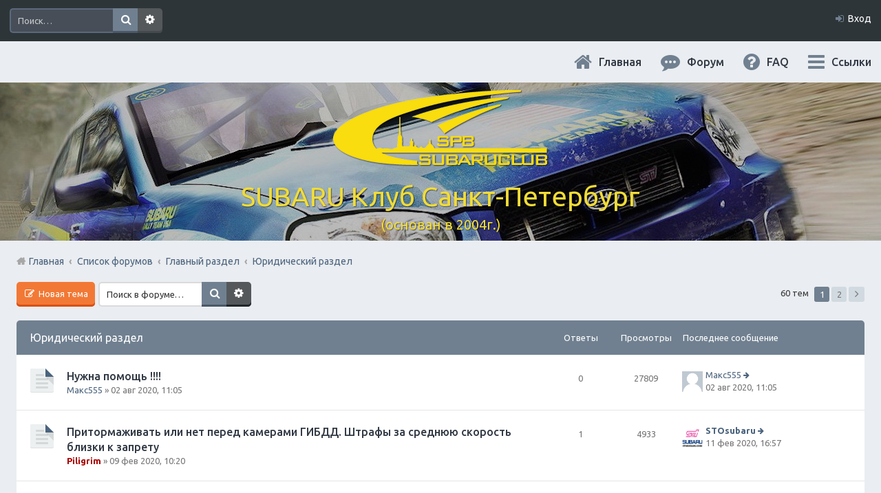

--- FILE ---
content_type: text/html; charset=UTF-8
request_url: https://subaru.spb.ru/viewforum.php?f=55&sid=369d0848e90c40d185ff25b059522e41
body_size: 17066
content:
<!DOCTYPE html>
<html dir="ltr" lang="ru">
<head>
<meta charset="utf-8" />
<meta name="viewport" content="width=device-width, initial-scale=1" />

<title>Юридический раздел - SUBARU Клуб Санкт-Петербург</title>

	<link rel="alternate" type="application/atom+xml" title="Канал - SUBARU Клуб Санкт-Петербург" href="https://subaru.spb.ru/feed.php">			<link rel="alternate" type="application/atom+xml" title="Канал - Новые темы" href="https://subaru.spb.ru/feed.php?mode=topics">		<link rel="alternate" type="application/atom+xml" title="Канал - Форум - Юридический раздел" href="https://subaru.spb.ru/feed.php?f=55">		
<meta content="http://subaru.spb.ru/images/logo-grey-150x150.png" property="og:image">

<!--
<link rel="stylesheet" media="screen" href="/ny/lights/christmaslights.css" />
<script type="text/javascript" src="/ny/lights/soundmanager2-nodebug-jsmin.js"></script>
<script type="text/javascript" src="/ny/lights/animation-min.js"></script>
<script type="text/javascript" src="/ny/lights/christmaslights.js"></script>
-->

	<link rel="canonical" href="https://subaru.spb.ru/viewforum.php?f=55">

<!--
	phpBB style name: Marina v2.0.1
	Based on style:   prosilver (this is the default phpBB3 style)
	Original author:  Tom Beddard ( http://www.subBlue.com/ )
	Modified by:      PixelGoose Studio ( http://pixelgoose.com/ )
-->

<link href="./styles/marina_slate/theme/stylesheet.css?assets_version=31" rel="stylesheet">
<link href="./styles/marina_slate/theme/ru/stylesheet.css?assets_version=31" rel="stylesheet">
<link href="./styles/marina_slate/theme/responsive.css?assets_version=31" rel="stylesheet" media="all and (max-width: 700px)">

<!-- Yandex.Metrika counter -->
<script type="text/javascript">
    (function (d, w, c) {
        (w[c] = w[c] || []).push(function() {
            try {
                w.yaCounter36511645 = new Ya.Metrika({
                    id:36511645,
                    clickmap:true,
                    trackLinks:true,
                    accurateTrackBounce:true,
                    webvisor:true
                });
            } catch(e) { }
        });

        var n = d.getElementsByTagName("script")[0],
            s = d.createElement("script"),
            f = function () { n.parentNode.insertBefore(s, n); };
        s.type = "text/javascript";
        s.async = true;
        s.src = "https://mc.yandex.ru/metrika/watch.js";

        if (w.opera == "[object Opera]") {
            d.addEventListener("DOMContentLoaded", f, false);
        } else { f(); }
    })(document, window, "yandex_metrika_callbacks");
</script>
<noscript><div><img src="https://mc.yandex.ru/watch/36511645" style="position:absolute; left:-9999px;" alt="" /></div></noscript>
<!-- /Yandex.Metrika counter -->



<!--[if lte IE 9]>
	<link href="./styles/marina_slate/theme/tweaks.css?assets_version=31" rel="stylesheet">
<![endif]-->

	
<link href="./ext/bb3mobi/lastpostavatar/styles/all/theme/lastpostavatar.css?assets_version=31" rel="stylesheet" type="text/css" media="screen" />




<!-- Google Webfonts -->
<link href='//fonts.googleapis.com/css?family=Ubuntu:400,500,700,400italic,500italic,700italic' rel='stylesheet' type='text/css'>

<script type="text/javascript" src="/js/change-theme.js"></script>

</head>
<body id="phpbb" class="nojs notouch section-viewforum ltr ">


<!-- NY 2019 -->
 <div id="lights">
  <!-- lights go here -->
 </div>
<!-- END NY 2019 -->

<div id="wrap">
	<a id="top" class="anchor" accesskey="t"></a>
	<div id="page-header" class="page-header-marina">
		<div class="navbar-marina-outer">
	<div class="navbar navbar-marina" role="navigation">

				<div id="search-box" class="search-box search-header" role="search">
			<form action="./search.php?sid=239071d52350f70d3e6839c63535646e" method="get" id="search">
			<fieldset>
				<input name="keywords" id="keywords" type="search" maxlength="128" title="Ключевые слова" class="inputbox search tiny" size="20" value="" placeholder="Поиск…" />
				<button class="button icon-button search-icon" type="submit" title="Поиск">Поиск</button>
				<a href="./search.php?sid=239071d52350f70d3e6839c63535646e" class="button icon-button search-adv-icon" title="Расширенный поиск">Расширенный поиск</a>
				<input type="hidden" name="sid" value="239071d52350f70d3e6839c63535646e" />

			</fieldset>
			</form>
		</div>
		


		<ul id="nav-main-top" class="linklist bulletin" role="menubar">
		
					<li class="small-icon icon-login rightside"  data-skip-responsive="true"><a href="#login-box" title="Вход" accesskey="x" role="menuitem" class="login-window">Вход</a><a href="./ucp.php?mode=login&amp;sid=239071d52350f70d3e6839c63535646e" title="Вход" accesskey="x" role="menuitem" class="login-responsive-link">Вход</a></li>
										</ul>
	</div>
</div>		<div class="headerbar" role="banner">
			<div class="inner">

			<div id="site-description">
				<!-- <a id="logo" class="logo" href="./index.php?sid=239071d52350f70d3e6839c63535646e" title="Список форумов"><img src=./images/logo-320x114.png?sid=239071d52350f70d3e6839c63535646e style="max-width: 100%; height:auto; height:114px; width:320px; -webkit-border-radius: 0px 0px 0px 0px; -moz-border-radius: 0px 0px 0px 0px; border-radius: 0px 0px 0px 0px;"></a> -->
				<!-- <h1>SUBARU Клуб Санкт-Петербург</h1>
				<p>(основан в 2004г.)</p>-->
				<p class="skiplink"><a href="#start_here">Пропустить</a></p>
			</div>

			</div>
		</div>
				<div id="subheader" data-type="background" data-speed="3">
	<div id="subheader-inner" class="inner-block">

		<!-- Subheader content starts here -->

		<div class="site-name"><a href="/app.php/portal?sid=239071d52350f70d3e6839c63535646e" title="Главная" id="logo"><img src=./images/logo-320x114.png?sid=239071d52350f70d3e6839c63535646e style="max-width: 100%; height:auto; height:114px; width:320px; -webkit-border-radius: 0px 0px 0px 0px; -moz-border-radius: 0px 0px 0px 0px; border-radius: 0px 0px 0px 0px;"></a></div>
		<div class="site-name">SUBARU Клуб Санкт-Петербург</div>
		<p class="site-description">(основан в 2004г.)</p>
		
		<!-- Subheader content ends here -->

	</div>
</div>

<script type="text/javascript" src="/js/parallax.js"></script>

		<div class="navbar" role="navigation">

	<ul id="nav-main" class="linklist bulletin" role="menubar">

		<li id="quick-links" class="small-icon responsive-menu dropdown-container" data-skip-responsive="true">
			<a href="#" class="responsive-menu-link dropdown-trigger">Ссылки</a>
			<div class="dropdown hidden">
				<div class="pointer"><div class="pointer-inner"></div></div>
				<ul class="dropdown-contents" role="menu">
					
											<li class="separator"></li>
																								<li><a href="./search.php?search_id=unanswered&amp;sid=239071d52350f70d3e6839c63535646e" role="menuitem" class="small-icon icon-search-unanswered">Сообщения без ответов</a></li>
						<li><a href="./search.php?search_id=active_topics&amp;sid=239071d52350f70d3e6839c63535646e" role="menuitem" class="small-icon icon-search-active">Активные темы</a></li>
						<li class="separator"></li>
						<li><a href="./search.php?sid=239071d52350f70d3e6839c63535646e" role="menuitem" class="small-icon icon-search">Поиск</a></li>
					
											<li class="separator"></li>
												<li><a href="./memberlist.php?mode=team&amp;sid=239071d52350f70d3e6839c63535646e" role="menuitem" class="small-icon icon-team">Наша команда</a></li>										<li class="separator"></li>

									</ul>
			</div>
		</li>

				<li class="hidden-on-sm" data-skip-responsive="true">
      <a href="./faq.php?sid=239071d52350f70d3e6839c63535646e"
        rel="help"
        title="Часто задаваемые вопросы"
        role="menuitem"
        class="small-icon icon-faq"
      >FAQ</a>
     </li>
				
		<li>
      <a href="/index.php"
        rel="help"
        title="Форум"
        role="menuitem"
        class="small-icon icon-search-active"
      >Форум</a>
    </li>
		<li>
			<a href="/"
        rel="help"
        title="Главная"
        class="small-icon icon-home"
      >Главная</a>
		</li>

				
		<!-- Add your nav link below -->
		
	</ul>

	<ul id="nav-breadcrumbs" class="linklist navlinks" role="menubar">
						<li class="small-icon breadcrumbs">
						<span class="crumb"><a href="/app.php/portal?sid=239071d52350f70d3e6839c63535646e" data-navbar-reference="portal">Главная</a></span>			<span class="crumb" itemtype="http://data-vocabulary.org/Breadcrumb" itemscope=""><a href="./index.php?sid=239071d52350f70d3e6839c63535646e" accesskey="h" data-navbar-reference="index" itemprop="url"><span itemprop="title">Список форумов</span></a></span>
											<span class="crumb" itemtype="http://data-vocabulary.org/Breadcrumb" itemscope="" data-forum-id="74"><a href="./viewforum.php?f=74&amp;sid=239071d52350f70d3e6839c63535646e" itemprop="url"><span itemprop="title">Главный раздел</span></a></span>
															<span class="crumb" itemtype="http://data-vocabulary.org/Breadcrumb" itemscope="" data-forum-id="55"><a href="./viewforum.php?f=55&amp;sid=239071d52350f70d3e6839c63535646e" itemprop="url"><span itemprop="title">Юридический раздел</span></a></span>
												</li>
		
					<li class="rightside responsive-search" style="display: none;"><a href="./search.php?sid=239071d52350f70d3e6839c63535646e" title="Параметры расширенного поиска" role="menuitem">Поиск</a></li>
		
	</ul>

</div>
	</div>

	
	<a id="start_here" class="anchor"></a>
	<div id="page-body" role="main">
		
		
<div class="page-body__content-with-offsets">
	<!-- NOTE: remove the style="display: none" when you want to have the forum description on the forum body -->
	<div style="display: none !important;">Поднимаем здесь темы юридического аспекта<br /></div>	</div>



<div class="page-body__content-with-offsets all-next-blocks-sides-margins">
	<div class="action-bar top">

			<div class="buttons">
			
			<a href="./posting.php?mode=post&amp;f=55&amp;sid=239071d52350f70d3e6839c63535646e" class="button icon-button post-icon" title="Новая тема">
				Новая тема			</a>

					</div>
	
			<div class="search-box" role="search">
			<form method="get" id="forum-search" action="./search.php?sid=239071d52350f70d3e6839c63535646e">
			<fieldset>
				<input class="inputbox search tiny" type="search" name="keywords" id="search_keywords" size="20" placeholder="Поиск в форуме…" />
				<button class="button icon-button search-icon" type="submit" title="Поиск">Поиск</button>
				<a href="./search.php?sid=239071d52350f70d3e6839c63535646e" class="button icon-button search-adv-icon" title="Расширенный поиск">Расширенный поиск</a>
				<input type="hidden" name="fid[0]" value="55" />
<input type="hidden" name="sid" value="239071d52350f70d3e6839c63535646e" />

			</fieldset>
			</form>
		</div>
	
	<div class="pagination">
		60 тем
					<ul>
		<li class="active"><span>1</span></li>
			<li><a href="./viewforum.php?f=55&amp;sid=239071d52350f70d3e6839c63535646e&amp;start=30" role="button">2</a></li>
			<li class="next"><a href="./viewforum.php?f=55&amp;sid=239071d52350f70d3e6839c63535646e&amp;start=30" rel="next" role="button">След.</a></li>
	</ul>
			</div>

	</div>
</div>



	
	  <div class="page-body__content-with-offsets forumbg">
		<div class="inner">
		<ul class="topiclist">
			<li class="header">
				<dl class="icon">
					<dt>
						<div class="list-inner">
															<a href="./viewforum.php?f=55&amp;sid=239071d52350f70d3e6839c63535646e">Юридический раздел</a>
													</div>
					</dt>
					<dd class="posts">Ответы</dd>
					<dd class="views">Просмотры</dd>
					<dd class="lastpost"><span>Последнее сообщение</span></dd>

									</dl>
			</li>
		</ul>
		<ul class="topiclist topics">
	
				<li class="row bg1">
						<dl class="icon topic_read">
				<dt title="Нет непрочитанных сообщений">
										<div class="list-inner">
												<a href="./viewtopic.php?f=55&amp;t=17964&amp;sid=239071d52350f70d3e6839c63535646e" class="topictitle">Нужна помощь !!!!</a>
																		<br />

												<div class="responsive-show" style="display: none;">
							Последнее сообщение  <a href="./memberlist.php?mode=viewprofile&amp;u=9035&amp;sid=239071d52350f70d3e6839c63535646e" class="username">Макс555</a><span class="lastpostavatar"><img class="avatar" src="./styles/marina_slate/theme/images/no_avatar.gif" width="30" height="30" alt="" /></span> &laquo; <a href="./viewtopic.php?f=55&amp;t=17964&amp;p=168656&amp;sid=239071d52350f70d3e6839c63535646e#p168656" title="Перейти к последнему сообщению">02 авг 2020, 11:05</a>
													</div>
												
						
						<div class="responsive-hide">
																					 <a href="./memberlist.php?mode=viewprofile&amp;u=9035&amp;sid=239071d52350f70d3e6839c63535646e" class="username">Макс555</a> &raquo; 02 авг 2020, 11:05
													</div>

											</div>
				</dt>
				<dd class="posts">0 <dfn>Ответы</dfn></dd>
				<dd class="views">27809 <dfn>Просмотры</dfn></dd>
				<dd class="lastpost lastpost_fix-arrow-viewforum"><span><dfn>Последнее сообщение </dfn> <a href="./memberlist.php?mode=viewprofile&amp;u=9035&amp;sid=239071d52350f70d3e6839c63535646e" class="username">Макс555</a><span class="lastpostavatar"><img class="avatar" src="./styles/marina_slate/theme/images/no_avatar.gif" width="30" height="30" alt="" /></span>
					<a href="./viewtopic.php?f=55&amp;t=17964&amp;p=168656&amp;sid=239071d52350f70d3e6839c63535646e#p168656" title="Перейти к последнему сообщению"><span class="imageset icon_topic_latest" title="Перейти к последнему сообщению">Перейти к последнему сообщению</span></a> <br />02 авг 2020, 11:05</span>
				</dd>
			</dl>
					</li>
		
	

	
	
				<li class="row bg2">
						<dl class="icon topic_read">
				<dt title="Нет непрочитанных сообщений">
										<div class="list-inner">
												<a href="./viewtopic.php?f=55&amp;t=17895&amp;sid=239071d52350f70d3e6839c63535646e" class="topictitle">Притормаживать или нет перед камерами ГИБДД. Штрафы за среднюю скорость близки к запрету</a>
																		<br />

												<div class="responsive-show" style="display: none;">
							Последнее сообщение  <a href="./memberlist.php?mode=viewprofile&amp;u=4761&amp;sid=239071d52350f70d3e6839c63535646e" style="color: #teal;" class="username-coloured">STOsubaru</a><span class="lastpostavatar"><img class="avatar" src="./download/file.php?avatar=4761_1656347547.jpg" width="30" height="30" alt="Аватара пользователя" /></span> &laquo; <a href="./viewtopic.php?f=55&amp;t=17895&amp;p=168342&amp;sid=239071d52350f70d3e6839c63535646e#p168342" title="Перейти к последнему сообщению">11 фев 2020, 16:57</a>
													</div>
						<span class="responsive-show left-box" style="display: none;">Ответы: <strong>1</strong></span>						
						
						<div class="responsive-hide">
																					 <a href="./memberlist.php?mode=viewprofile&amp;u=7&amp;sid=239071d52350f70d3e6839c63535646e" style="color: #AA0000;" class="username-coloured">Piligrim</a> &raquo; 09 фев 2020, 10:20
													</div>

											</div>
				</dt>
				<dd class="posts">1 <dfn>Ответы</dfn></dd>
				<dd class="views">4933 <dfn>Просмотры</dfn></dd>
				<dd class="lastpost lastpost_fix-arrow-viewforum"><span><dfn>Последнее сообщение </dfn> <a href="./memberlist.php?mode=viewprofile&amp;u=4761&amp;sid=239071d52350f70d3e6839c63535646e" style="color: #teal;" class="username-coloured">STOsubaru</a><span class="lastpostavatar"><img class="avatar" src="./download/file.php?avatar=4761_1656347547.jpg" width="30" height="30" alt="Аватара пользователя" /></span>
					<a href="./viewtopic.php?f=55&amp;t=17895&amp;p=168342&amp;sid=239071d52350f70d3e6839c63535646e#p168342" title="Перейти к последнему сообщению"><span class="imageset icon_topic_latest" title="Перейти к последнему сообщению">Перейти к последнему сообщению</span></a> <br />11 фев 2020, 16:57</span>
				</dd>
			</dl>
					</li>
		
	

	
	
				<li class="row bg1">
						<dl class="icon topic_read">
				<dt title="Нет непрочитанных сообщений">
										<div class="list-inner">
												<a href="./viewtopic.php?f=55&amp;t=17404&amp;sid=239071d52350f70d3e6839c63535646e" class="topictitle">ДТП с &quot;обочечниками&quot; и т.п.</a>
																		<br />

												<div class="responsive-show" style="display: none;">
							Последнее сообщение  <a href="./memberlist.php?mode=viewprofile&amp;u=3865&amp;sid=239071d52350f70d3e6839c63535646e" style="color: #teal;" class="username-coloured">HISHNIK</a><span class="lastpostavatar"><img class="avatar" src="./download/file.php?avatar=3865_1478209287.gif" width="30" height="30" alt="Аватара пользователя" /></span> &laquo; <a href="./viewtopic.php?f=55&amp;t=17404&amp;p=167356&amp;sid=239071d52350f70d3e6839c63535646e#p167356" title="Перейти к последнему сообщению">07 июл 2019, 18:17</a>
													</div>
												
						
						<div class="responsive-hide">
																					 <a href="./memberlist.php?mode=viewprofile&amp;u=3865&amp;sid=239071d52350f70d3e6839c63535646e" style="color: #teal;" class="username-coloured">HISHNIK</a> &raquo; 07 июл 2019, 18:17
													</div>

											</div>
				</dt>
				<dd class="posts">0 <dfn>Ответы</dfn></dd>
				<dd class="views">4978 <dfn>Просмотры</dfn></dd>
				<dd class="lastpost lastpost_fix-arrow-viewforum"><span><dfn>Последнее сообщение </dfn> <a href="./memberlist.php?mode=viewprofile&amp;u=3865&amp;sid=239071d52350f70d3e6839c63535646e" style="color: #teal;" class="username-coloured">HISHNIK</a><span class="lastpostavatar"><img class="avatar" src="./download/file.php?avatar=3865_1478209287.gif" width="30" height="30" alt="Аватара пользователя" /></span>
					<a href="./viewtopic.php?f=55&amp;t=17404&amp;p=167356&amp;sid=239071d52350f70d3e6839c63535646e#p167356" title="Перейти к последнему сообщению"><span class="imageset icon_topic_latest" title="Перейти к последнему сообщению">Перейти к последнему сообщению</span></a> <br />07 июл 2019, 18:17</span>
				</dd>
			</dl>
					</li>
		
	

	
	
				<li class="row bg2">
						<dl class="icon topic_read">
				<dt style="background-image: url(./images/icons/smf/exclamation.gif); background-repeat: no-repeat;" title="Нет непрочитанных сообщений">
										<div class="list-inner">
												<a href="./viewtopic.php?f=55&amp;t=17002&amp;sid=239071d52350f70d3e6839c63535646e" class="topictitle">Платных дорог в РФ не существует. Очередная ОФЁРтА.</a>
																		<br />

												<div class="responsive-show" style="display: none;">
							Последнее сообщение  <a href="./memberlist.php?mode=viewprofile&amp;u=160&amp;sid=239071d52350f70d3e6839c63535646e" style="color: #teal;" class="username-coloured">serp</a><span class="lastpostavatar"><img class="avatar" src="./styles/marina_slate/theme/images/no_avatar.gif" width="30" height="30" alt="" /></span> &laquo; <a href="./viewtopic.php?f=55&amp;t=17002&amp;p=166478&amp;sid=239071d52350f70d3e6839c63535646e#p166478" title="Перейти к последнему сообщению">20 дек 2018, 18:45</a>
													</div>
												
						
						<div class="responsive-hide">
																					 <a href="./memberlist.php?mode=viewprofile&amp;u=160&amp;sid=239071d52350f70d3e6839c63535646e" style="color: #teal;" class="username-coloured">serp</a> &raquo; 20 дек 2018, 18:45
													</div>

											</div>
				</dt>
				<dd class="posts">0 <dfn>Ответы</dfn></dd>
				<dd class="views">4939 <dfn>Просмотры</dfn></dd>
				<dd class="lastpost lastpost_fix-arrow-viewforum"><span><dfn>Последнее сообщение </dfn> <a href="./memberlist.php?mode=viewprofile&amp;u=160&amp;sid=239071d52350f70d3e6839c63535646e" style="color: #teal;" class="username-coloured">serp</a><span class="lastpostavatar"><img class="avatar" src="./styles/marina_slate/theme/images/no_avatar.gif" width="30" height="30" alt="" /></span>
					<a href="./viewtopic.php?f=55&amp;t=17002&amp;p=166478&amp;sid=239071d52350f70d3e6839c63535646e#p166478" title="Перейти к последнему сообщению"><span class="imageset icon_topic_latest" title="Перейти к последнему сообщению">Перейти к последнему сообщению</span></a> <br />20 дек 2018, 18:45</span>
				</dd>
			</dl>
					</li>
		
	

	
	
				<li class="row bg1">
						<dl class="icon topic_read">
				<dt style="background-image: url(./images/icons/smf/exclamation.gif); background-repeat: no-repeat;" title="Нет непрочитанных сообщений">
										<div class="list-inner">
												<a href="./viewtopic.php?f=55&amp;t=17000&amp;sid=239071d52350f70d3e6839c63535646e" class="topictitle">Что такое ГИБДД</a>
																		<br />

												<div class="responsive-show" style="display: none;">
							Последнее сообщение  <a href="./memberlist.php?mode=viewprofile&amp;u=160&amp;sid=239071d52350f70d3e6839c63535646e" style="color: #teal;" class="username-coloured">serp</a><span class="lastpostavatar"><img class="avatar" src="./styles/marina_slate/theme/images/no_avatar.gif" width="30" height="30" alt="" /></span> &laquo; <a href="./viewtopic.php?f=55&amp;t=17000&amp;p=166462&amp;sid=239071d52350f70d3e6839c63535646e#p166462" title="Перейти к последнему сообщению">19 дек 2018, 14:13</a>
													</div>
												
						
						<div class="responsive-hide">
																					 <a href="./memberlist.php?mode=viewprofile&amp;u=160&amp;sid=239071d52350f70d3e6839c63535646e" style="color: #teal;" class="username-coloured">serp</a> &raquo; 19 дек 2018, 14:13
													</div>

											</div>
				</dt>
				<dd class="posts">0 <dfn>Ответы</dfn></dd>
				<dd class="views">4891 <dfn>Просмотры</dfn></dd>
				<dd class="lastpost lastpost_fix-arrow-viewforum"><span><dfn>Последнее сообщение </dfn> <a href="./memberlist.php?mode=viewprofile&amp;u=160&amp;sid=239071d52350f70d3e6839c63535646e" style="color: #teal;" class="username-coloured">serp</a><span class="lastpostavatar"><img class="avatar" src="./styles/marina_slate/theme/images/no_avatar.gif" width="30" height="30" alt="" /></span>
					<a href="./viewtopic.php?f=55&amp;t=17000&amp;p=166462&amp;sid=239071d52350f70d3e6839c63535646e#p166462" title="Перейти к последнему сообщению"><span class="imageset icon_topic_latest" title="Перейти к последнему сообщению">Перейти к последнему сообщению</span></a> <br />19 дек 2018, 14:13</span>
				</dd>
			</dl>
					</li>
		
	

	
	
				<li class="row bg2">
						<dl class="icon topic_read">
				<dt title="Нет непрочитанных сообщений">
										<div class="list-inner">
												<a href="./viewtopic.php?f=55&amp;t=16907&amp;sid=239071d52350f70d3e6839c63535646e" class="topictitle">Нужно ли клеить знак «Шипы».</a>
																		<br />

												<div class="responsive-show" style="display: none;">
							Последнее сообщение  <a href="./memberlist.php?mode=viewprofile&amp;u=3396&amp;sid=239071d52350f70d3e6839c63535646e" style="color: #teal;" class="username-coloured">Wazzzeee</a><span class="lastpostavatar"><img class="avatar" src="./download/file.php?avatar=3396.jpg" width="30" height="30" alt="Аватара пользователя" /></span> &laquo; <a href="./viewtopic.php?f=55&amp;t=16907&amp;p=166350&amp;sid=239071d52350f70d3e6839c63535646e#p166350" title="Перейти к последнему сообщению">03 дек 2018, 10:24</a>
													</div>
						<span class="responsive-show left-box" style="display: none;">Ответы: <strong>3</strong></span>						
						
						<div class="responsive-hide">
																					 <a href="./memberlist.php?mode=viewprofile&amp;u=1986&amp;sid=239071d52350f70d3e6839c63535646e" style="color: #00AA00;" class="username-coloured">Liska</a> &raquo; 30 окт 2018, 15:49
													</div>

											</div>
				</dt>
				<dd class="posts">3 <dfn>Ответы</dfn></dd>
				<dd class="views">6847 <dfn>Просмотры</dfn></dd>
				<dd class="lastpost lastpost_fix-arrow-viewforum"><span><dfn>Последнее сообщение </dfn> <a href="./memberlist.php?mode=viewprofile&amp;u=3396&amp;sid=239071d52350f70d3e6839c63535646e" style="color: #teal;" class="username-coloured">Wazzzeee</a><span class="lastpostavatar"><img class="avatar" src="./download/file.php?avatar=3396.jpg" width="30" height="30" alt="Аватара пользователя" /></span>
					<a href="./viewtopic.php?f=55&amp;t=16907&amp;p=166350&amp;sid=239071d52350f70d3e6839c63535646e#p166350" title="Перейти к последнему сообщению"><span class="imageset icon_topic_latest" title="Перейти к последнему сообщению">Перейти к последнему сообщению</span></a> <br />03 дек 2018, 10:24</span>
				</dd>
			</dl>
					</li>
		
	

	
	
				<li class="row bg1">
						<dl class="icon topic_read">
				<dt title="Нет непрочитанных сообщений">
										<div class="list-inner">
												<a href="./viewtopic.php?f=55&amp;t=16708&amp;sid=239071d52350f70d3e6839c63535646e" class="topictitle">Электронные ПТС и как оформлять ОСАГО по электронному ПТС</a>
																		<br />

												<div class="responsive-show" style="display: none;">
							Последнее сообщение  <a href="./memberlist.php?mode=viewprofile&amp;u=3929&amp;sid=239071d52350f70d3e6839c63535646e" style="color: #teal;" class="username-coloured">Ведьма</a><span class="lastpostavatar"><img class="avatar" src="./download/file.php?avatar=3929.png" width="30" height="30" alt="Аватара пользователя" /></span> &laquo; <a href="./viewtopic.php?f=55&amp;t=16708&amp;p=165333&amp;sid=239071d52350f70d3e6839c63535646e#p165333" title="Перейти к последнему сообщению">28 июн 2018, 12:39</a>
													</div>
						<span class="responsive-show left-box" style="display: none;">Ответы: <strong>2</strong></span>						
						
						<div class="responsive-hide">
																					 <a href="./memberlist.php?mode=viewprofile&amp;u=3929&amp;sid=239071d52350f70d3e6839c63535646e" style="color: #teal;" class="username-coloured">Ведьма</a> &raquo; 26 июн 2018, 14:31
													</div>

											</div>
				</dt>
				<dd class="posts">2 <dfn>Ответы</dfn></dd>
				<dd class="views">6537 <dfn>Просмотры</dfn></dd>
				<dd class="lastpost lastpost_fix-arrow-viewforum"><span><dfn>Последнее сообщение </dfn> <a href="./memberlist.php?mode=viewprofile&amp;u=3929&amp;sid=239071d52350f70d3e6839c63535646e" style="color: #teal;" class="username-coloured">Ведьма</a><span class="lastpostavatar"><img class="avatar" src="./download/file.php?avatar=3929.png" width="30" height="30" alt="Аватара пользователя" /></span>
					<a href="./viewtopic.php?f=55&amp;t=16708&amp;p=165333&amp;sid=239071d52350f70d3e6839c63535646e#p165333" title="Перейти к последнему сообщению"><span class="imageset icon_topic_latest" title="Перейти к последнему сообщению">Перейти к последнему сообщению</span></a> <br />28 июн 2018, 12:39</span>
				</dd>
			</dl>
					</li>
		
	

	
	
				<li class="row bg2">
						<dl class="icon topic_read">
				<dt style="background-image: url(./images/icons/smf/xx.gif); background-repeat: no-repeat;" title="Нет непрочитанных сообщений">
										<div class="list-inner">
												<a href="./viewtopic.php?f=55&amp;t=16521&amp;sid=239071d52350f70d3e6839c63535646e" class="topictitle">На мою машину упал лед: что делать?</a>
																		<br />

												<div class="responsive-show" style="display: none;">
							Последнее сообщение  <a href="./memberlist.php?mode=viewprofile&amp;u=3396&amp;sid=239071d52350f70d3e6839c63535646e" style="color: #teal;" class="username-coloured">Wazzzeee</a><span class="lastpostavatar"><img class="avatar" src="./download/file.php?avatar=3396.jpg" width="30" height="30" alt="Аватара пользователя" /></span> &laquo; <a href="./viewtopic.php?f=55&amp;t=16521&amp;p=164573&amp;sid=239071d52350f70d3e6839c63535646e#p164573" title="Перейти к последнему сообщению">19 мар 2018, 17:28</a>
													</div>
						<span class="responsive-show left-box" style="display: none;">Ответы: <strong>7</strong></span>						
						
						<div class="responsive-hide">
																					 <a href="./memberlist.php?mode=viewprofile&amp;u=3929&amp;sid=239071d52350f70d3e6839c63535646e" style="color: #teal;" class="username-coloured">Ведьма</a> &raquo; 14 мар 2018, 13:33
													</div>

											</div>
				</dt>
				<dd class="posts">7 <dfn>Ответы</dfn></dd>
				<dd class="views">9174 <dfn>Просмотры</dfn></dd>
				<dd class="lastpost lastpost_fix-arrow-viewforum"><span><dfn>Последнее сообщение </dfn> <a href="./memberlist.php?mode=viewprofile&amp;u=3396&amp;sid=239071d52350f70d3e6839c63535646e" style="color: #teal;" class="username-coloured">Wazzzeee</a><span class="lastpostavatar"><img class="avatar" src="./download/file.php?avatar=3396.jpg" width="30" height="30" alt="Аватара пользователя" /></span>
					<a href="./viewtopic.php?f=55&amp;t=16521&amp;p=164573&amp;sid=239071d52350f70d3e6839c63535646e#p164573" title="Перейти к последнему сообщению"><span class="imageset icon_topic_latest" title="Перейти к последнему сообщению">Перейти к последнему сообщению</span></a> <br />19 мар 2018, 17:28</span>
				</dd>
			</dl>
					</li>
		
	

	
	
				<li class="row bg1">
						<dl class="icon topic_read">
				<dt title="Нет непрочитанных сообщений">
										<div class="list-inner">
												<a href="./viewtopic.php?f=55&amp;t=16477&amp;sid=239071d52350f70d3e6839c63535646e" class="topictitle">Постановление Правительства РФ от 12.02.2018 № 148 &quot;О внесении изменений в Правила проведения техничес</a>
																		<br />

												<div class="responsive-show" style="display: none;">
							Последнее сообщение  <a href="./memberlist.php?mode=viewprofile&amp;u=100&amp;sid=239071d52350f70d3e6839c63535646e" style="color: #teal;" class="username-coloured">Safro</a><span class="lastpostavatar"><img class="avatar" src="./download/file.php?avatar=100.png" width="30" height="30" alt="Аватара пользователя" /></span> &laquo; <a href="./viewtopic.php?f=55&amp;t=16477&amp;p=164212&amp;sid=239071d52350f70d3e6839c63535646e#p164212" title="Перейти к последнему сообщению">16 фев 2018, 11:44</a>
													</div>
						<span class="responsive-show left-box" style="display: none;">Ответы: <strong>3</strong></span>						
						
						<div class="responsive-hide">
																					 <a href="./memberlist.php?mode=viewprofile&amp;u=100&amp;sid=239071d52350f70d3e6839c63535646e" style="color: #teal;" class="username-coloured">Safro</a> &raquo; 14 фев 2018, 18:23
													</div>

											</div>
				</dt>
				<dd class="posts">3 <dfn>Ответы</dfn></dd>
				<dd class="views">6582 <dfn>Просмотры</dfn></dd>
				<dd class="lastpost lastpost_fix-arrow-viewforum"><span><dfn>Последнее сообщение </dfn> <a href="./memberlist.php?mode=viewprofile&amp;u=100&amp;sid=239071d52350f70d3e6839c63535646e" style="color: #teal;" class="username-coloured">Safro</a><span class="lastpostavatar"><img class="avatar" src="./download/file.php?avatar=100.png" width="30" height="30" alt="Аватара пользователя" /></span>
					<a href="./viewtopic.php?f=55&amp;t=16477&amp;p=164212&amp;sid=239071d52350f70d3e6839c63535646e#p164212" title="Перейти к последнему сообщению"><span class="imageset icon_topic_latest" title="Перейти к последнему сообщению">Перейти к последнему сообщению</span></a> <br />16 фев 2018, 11:44</span>
				</dd>
			</dl>
					</li>
		
	

	
	
				<li class="row bg2">
						<dl class="icon topic_read">
				<dt title="Нет непрочитанных сообщений">
										<div class="list-inner">
												<a href="./viewtopic.php?f=55&amp;t=16467&amp;sid=239071d52350f70d3e6839c63535646e" class="topictitle">Постановка на учёт после перекупов</a>
																		<br />

												<div class="responsive-show" style="display: none;">
							Последнее сообщение  <a href="./memberlist.php?mode=viewprofile&amp;u=162&amp;sid=239071d52350f70d3e6839c63535646e" style="color: #teal;" class="username-coloured">Keeper</a><span class="lastpostavatar"><img class="avatar" src="./download/file.php?avatar=162.png" width="30" height="30" alt="Аватара пользователя" /></span> &laquo; <a href="./viewtopic.php?f=55&amp;t=16467&amp;p=164150&amp;sid=239071d52350f70d3e6839c63535646e#p164150" title="Перейти к последнему сообщению">10 фев 2018, 18:22</a>
													</div>
						<span class="responsive-show left-box" style="display: none;">Ответы: <strong>2</strong></span>						
						
						<div class="responsive-hide">
																					 <a href="./memberlist.php?mode=viewprofile&amp;u=6877&amp;sid=239071d52350f70d3e6839c63535646e" class="username">Vanino</a> &raquo; 09 фев 2018, 17:46
													</div>

											</div>
				</dt>
				<dd class="posts">2 <dfn>Ответы</dfn></dd>
				<dd class="views">5653 <dfn>Просмотры</dfn></dd>
				<dd class="lastpost lastpost_fix-arrow-viewforum"><span><dfn>Последнее сообщение </dfn> <a href="./memberlist.php?mode=viewprofile&amp;u=162&amp;sid=239071d52350f70d3e6839c63535646e" style="color: #teal;" class="username-coloured">Keeper</a><span class="lastpostavatar"><img class="avatar" src="./download/file.php?avatar=162.png" width="30" height="30" alt="Аватара пользователя" /></span>
					<a href="./viewtopic.php?f=55&amp;t=16467&amp;p=164150&amp;sid=239071d52350f70d3e6839c63535646e#p164150" title="Перейти к последнему сообщению"><span class="imageset icon_topic_latest" title="Перейти к последнему сообщению">Перейти к последнему сообщению</span></a> <br />10 фев 2018, 18:22</span>
				</dd>
			</dl>
					</li>
		
	

	
	
				<li class="row bg1">
						<dl class="icon topic_read">
				<dt title="Нет непрочитанных сообщений">
										<div class="list-inner">
												<a href="./viewtopic.php?f=55&amp;t=16462&amp;sid=239071d52350f70d3e6839c63535646e" class="topictitle">С причинителя вреда по ДТП  можно взыскать убытки, превышающие размер страхового возмещения по ОСАГО</a>
																		<br />

												<div class="responsive-show" style="display: none;">
							Последнее сообщение  <a href="./memberlist.php?mode=viewprofile&amp;u=211&amp;sid=239071d52350f70d3e6839c63535646e" style="color: #teal;" class="username-coloured">Александр 78</a><span class="lastpostavatar"><img class="avatar" src="./download/file.php?avatar=211.png" width="30" height="30" alt="Аватара пользователя" /></span> &laquo; <a href="./viewtopic.php?f=55&amp;t=16462&amp;p=164135&amp;sid=239071d52350f70d3e6839c63535646e#p164135" title="Перейти к последнему сообщению">08 фев 2018, 18:11</a>
													</div>
						<span class="responsive-show left-box" style="display: none;">Ответы: <strong>4</strong></span>						
						
						<div class="responsive-hide">
														<span class="imageset icon_topic_attach" title="Вложения">Вложения</span> 							 <a href="./memberlist.php?mode=viewprofile&amp;u=3929&amp;sid=239071d52350f70d3e6839c63535646e" style="color: #teal;" class="username-coloured">Ведьма</a> &raquo; 07 фев 2018, 14:10
													</div>

											</div>
				</dt>
				<dd class="posts">4 <dfn>Ответы</dfn></dd>
				<dd class="views">7275 <dfn>Просмотры</dfn></dd>
				<dd class="lastpost lastpost_fix-arrow-viewforum"><span><dfn>Последнее сообщение </dfn> <a href="./memberlist.php?mode=viewprofile&amp;u=211&amp;sid=239071d52350f70d3e6839c63535646e" style="color: #teal;" class="username-coloured">Александр 78</a><span class="lastpostavatar"><img class="avatar" src="./download/file.php?avatar=211.png" width="30" height="30" alt="Аватара пользователя" /></span>
					<a href="./viewtopic.php?f=55&amp;t=16462&amp;p=164135&amp;sid=239071d52350f70d3e6839c63535646e#p164135" title="Перейти к последнему сообщению"><span class="imageset icon_topic_latest" title="Перейти к последнему сообщению">Перейти к последнему сообщению</span></a> <br />08 фев 2018, 18:11</span>
				</dd>
			</dl>
					</li>
		
	

	
	
				<li class="row bg2">
						<dl class="icon topic_read">
				<dt title="Нет непрочитанных сообщений">
										<div class="list-inner">
												<a href="./viewtopic.php?f=55&amp;t=16420&amp;sid=239071d52350f70d3e6839c63535646e" class="topictitle">Россияне перестали экономить и вернулись к практике жизни в долг...</a>
																		<br />

												<div class="responsive-show" style="display: none;">
							Последнее сообщение  <a href="./memberlist.php?mode=viewprofile&amp;u=100&amp;sid=239071d52350f70d3e6839c63535646e" style="color: #teal;" class="username-coloured">Safro</a><span class="lastpostavatar"><img class="avatar" src="./download/file.php?avatar=100.png" width="30" height="30" alt="Аватара пользователя" /></span> &laquo; <a href="./viewtopic.php?f=55&amp;t=16420&amp;p=164026&amp;sid=239071d52350f70d3e6839c63535646e#p164026" title="Перейти к последнему сообщению">24 янв 2018, 11:23</a>
													</div>
						<span class="responsive-show left-box" style="display: none;">Ответы: <strong>13</strong></span>						
						
						<div class="responsive-hide">
																					 <a href="./memberlist.php?mode=viewprofile&amp;u=7&amp;sid=239071d52350f70d3e6839c63535646e" style="color: #AA0000;" class="username-coloured">Piligrim</a> &raquo; 18 янв 2018, 09:37
													</div>

											</div>
				</dt>
				<dd class="posts">13 <dfn>Ответы</dfn></dd>
				<dd class="views">10407 <dfn>Просмотры</dfn></dd>
				<dd class="lastpost lastpost_fix-arrow-viewforum"><span><dfn>Последнее сообщение </dfn> <a href="./memberlist.php?mode=viewprofile&amp;u=100&amp;sid=239071d52350f70d3e6839c63535646e" style="color: #teal;" class="username-coloured">Safro</a><span class="lastpostavatar"><img class="avatar" src="./download/file.php?avatar=100.png" width="30" height="30" alt="Аватара пользователя" /></span>
					<a href="./viewtopic.php?f=55&amp;t=16420&amp;p=164026&amp;sid=239071d52350f70d3e6839c63535646e#p164026" title="Перейти к последнему сообщению"><span class="imageset icon_topic_latest" title="Перейти к последнему сообщению">Перейти к последнему сообщению</span></a> <br />24 янв 2018, 11:23</span>
				</dd>
			</dl>
					</li>
		
	

	
	
				<li class="row bg1">
						<dl class="icon topic_read">
				<dt title="Нет непрочитанных сообщений">
										<div class="list-inner">
												<a href="./viewtopic.php?f=55&amp;t=16422&amp;sid=239071d52350f70d3e6839c63535646e" class="topictitle">Почти 80% штрафов за нарушения ПДД в 2017 году оплатили со скидкой...</a>
																		<br />

												<div class="responsive-show" style="display: none;">
							Последнее сообщение  <a href="./memberlist.php?mode=viewprofile&amp;u=7&amp;sid=239071d52350f70d3e6839c63535646e" style="color: #AA0000;" class="username-coloured">Piligrim</a><span class="lastpostavatar"><img class="avatar" src="./download/file.php?avatar=7.png" width="30" height="30" alt="Аватара пользователя" /></span> &laquo; <a href="./viewtopic.php?f=55&amp;t=16422&amp;p=163982&amp;sid=239071d52350f70d3e6839c63535646e#p163982" title="Перейти к последнему сообщению">18 янв 2018, 10:09</a>
													</div>
												
						
						<div class="responsive-hide">
																					 <a href="./memberlist.php?mode=viewprofile&amp;u=7&amp;sid=239071d52350f70d3e6839c63535646e" style="color: #AA0000;" class="username-coloured">Piligrim</a> &raquo; 18 янв 2018, 10:09
													</div>

											</div>
				</dt>
				<dd class="posts">0 <dfn>Ответы</dfn></dd>
				<dd class="views">5138 <dfn>Просмотры</dfn></dd>
				<dd class="lastpost lastpost_fix-arrow-viewforum"><span><dfn>Последнее сообщение </dfn> <a href="./memberlist.php?mode=viewprofile&amp;u=7&amp;sid=239071d52350f70d3e6839c63535646e" style="color: #AA0000;" class="username-coloured">Piligrim</a><span class="lastpostavatar"><img class="avatar" src="./download/file.php?avatar=7.png" width="30" height="30" alt="Аватара пользователя" /></span>
					<a href="./viewtopic.php?f=55&amp;t=16422&amp;p=163982&amp;sid=239071d52350f70d3e6839c63535646e#p163982" title="Перейти к последнему сообщению"><span class="imageset icon_topic_latest" title="Перейти к последнему сообщению">Перейти к последнему сообщению</span></a> <br />18 янв 2018, 10:09</span>
				</dd>
			</dl>
					</li>
		
	

	
	
				<li class="row bg2">
						<dl class="icon topic_read_hot">
				<dt title="Нет непрочитанных сообщений">
										<div class="list-inner">
												<a href="./viewtopic.php?f=55&amp;t=16406&amp;sid=239071d52350f70d3e6839c63535646e" class="topictitle">...внезапно выяснилась что без механического противоугона ****** КАСКО не делает. Было = &quot;Forester IV 2013-2014 2.5 CVT&quot;</a>
																		<br />

												<div class="responsive-show" style="display: none;">
							Последнее сообщение  <a href="./memberlist.php?mode=viewprofile&amp;u=6393&amp;sid=239071d52350f70d3e6839c63535646e" style="color: #teal;" class="username-coloured">Yuriy Spb</a><span class="lastpostavatar"><img class="avatar" src="./download/file.php?avatar=6393_1483540416.jpg" width="30" height="30" alt="Аватара пользователя" /></span> &laquo; <a href="./viewtopic.php?f=55&amp;t=16406&amp;p=163893&amp;sid=239071d52350f70d3e6839c63535646e#p163893" title="Перейти к последнему сообщению">09 янв 2018, 22:31</a>
													</div>
						<span class="responsive-show left-box" style="display: none;">Ответы: <strong>22</strong></span>						
						
						<div class="responsive-hide">
																					 <a href="./memberlist.php?mode=viewprofile&amp;u=6417&amp;sid=239071d52350f70d3e6839c63535646e" style="color: #teal;" class="username-coloured">Николай 1982</a> &raquo; 05 янв 2018, 06:36
													</div>

											</div>
				</dt>
				<dd class="posts">22 <dfn>Ответы</dfn></dd>
				<dd class="views">16408 <dfn>Просмотры</dfn></dd>
				<dd class="lastpost lastpost_fix-arrow-viewforum"><span><dfn>Последнее сообщение </dfn> <a href="./memberlist.php?mode=viewprofile&amp;u=6393&amp;sid=239071d52350f70d3e6839c63535646e" style="color: #teal;" class="username-coloured">Yuriy Spb</a><span class="lastpostavatar"><img class="avatar" src="./download/file.php?avatar=6393_1483540416.jpg" width="30" height="30" alt="Аватара пользователя" /></span>
					<a href="./viewtopic.php?f=55&amp;t=16406&amp;p=163893&amp;sid=239071d52350f70d3e6839c63535646e#p163893" title="Перейти к последнему сообщению"><span class="imageset icon_topic_latest" title="Перейти к последнему сообщению">Перейти к последнему сообщению</span></a> <br />09 янв 2018, 22:31</span>
				</dd>
			</dl>
					</li>
		
	

	
	
				<li class="row bg1">
						<dl class="icon topic_read">
				<dt title="Нет непрочитанных сообщений">
										<div class="list-inner">
												<a href="./viewtopic.php?f=55&amp;t=15996&amp;sid=239071d52350f70d3e6839c63535646e" class="topictitle">постановление 333 от 24.03.2017 - допуск ТС к эксплуатации.</a>
																		<br />

												<div class="responsive-show" style="display: none;">
							Последнее сообщение  <a href="./memberlist.php?mode=viewprofile&amp;u=1986&amp;sid=239071d52350f70d3e6839c63535646e" style="color: #00AA00;" class="username-coloured">Liska</a><span class="lastpostavatar"><img class="avatar" src="./download/file.php?avatar=1986_1470836904.jpg" width="27" height="30" alt="Аватара пользователя" /></span> &laquo; <a href="./viewtopic.php?f=55&amp;t=15996&amp;p=163467&amp;sid=239071d52350f70d3e6839c63535646e#p163467" title="Перейти к последнему сообщению">29 ноя 2017, 14:59</a>
													</div>
						<span class="responsive-show left-box" style="display: none;">Ответы: <strong>11</strong></span>						
						
						<div class="responsive-hide">
														<span class="imageset icon_topic_attach" title="Вложения">Вложения</span> 							 <a href="./memberlist.php?mode=viewprofile&amp;u=1986&amp;sid=239071d52350f70d3e6839c63535646e" style="color: #00AA00;" class="username-coloured">Liska</a> &raquo; 06 апр 2017, 15:51
													</div>

											</div>
				</dt>
				<dd class="posts">11 <dfn>Ответы</dfn></dd>
				<dd class="views">12079 <dfn>Просмотры</dfn></dd>
				<dd class="lastpost lastpost_fix-arrow-viewforum"><span><dfn>Последнее сообщение </dfn> <a href="./memberlist.php?mode=viewprofile&amp;u=1986&amp;sid=239071d52350f70d3e6839c63535646e" style="color: #00AA00;" class="username-coloured">Liska</a><span class="lastpostavatar"><img class="avatar" src="./download/file.php?avatar=1986_1470836904.jpg" width="27" height="30" alt="Аватара пользователя" /></span>
					<a href="./viewtopic.php?f=55&amp;t=15996&amp;p=163467&amp;sid=239071d52350f70d3e6839c63535646e#p163467" title="Перейти к последнему сообщению"><span class="imageset icon_topic_latest" title="Перейти к последнему сообщению">Перейти к последнему сообщению</span></a> <br />29 ноя 2017, 14:59</span>
				</dd>
			</dl>
					</li>
		
	

	
	
				<li class="row bg2">
						<dl class="icon topic_read">
				<dt title="Нет непрочитанных сообщений">
										<div class="list-inner">
												<a href="./viewtopic.php?f=55&amp;t=16339&amp;sid=239071d52350f70d3e6839c63535646e" class="topictitle">Покупка авто после угона</a>
																		<br />

												<div class="responsive-show" style="display: none;">
							Последнее сообщение  <a href="./memberlist.php?mode=viewprofile&amp;u=211&amp;sid=239071d52350f70d3e6839c63535646e" style="color: #teal;" class="username-coloured">Александр 78</a><span class="lastpostavatar"><img class="avatar" src="./download/file.php?avatar=211.png" width="30" height="30" alt="Аватара пользователя" /></span> &laquo; <a href="./viewtopic.php?f=55&amp;t=16339&amp;p=163367&amp;sid=239071d52350f70d3e6839c63535646e#p163367" title="Перейти к последнему сообщению">22 ноя 2017, 16:47</a>
													</div>
						<span class="responsive-show left-box" style="display: none;">Ответы: <strong>2</strong></span>						
						
						<div class="responsive-hide">
																					 <a href="./memberlist.php?mode=viewprofile&amp;u=211&amp;sid=239071d52350f70d3e6839c63535646e" style="color: #teal;" class="username-coloured">Александр 78</a> &raquo; 20 ноя 2017, 23:19
													</div>

											</div>
				</dt>
				<dd class="posts">2 <dfn>Ответы</dfn></dd>
				<dd class="views">5541 <dfn>Просмотры</dfn></dd>
				<dd class="lastpost lastpost_fix-arrow-viewforum"><span><dfn>Последнее сообщение </dfn> <a href="./memberlist.php?mode=viewprofile&amp;u=211&amp;sid=239071d52350f70d3e6839c63535646e" style="color: #teal;" class="username-coloured">Александр 78</a><span class="lastpostavatar"><img class="avatar" src="./download/file.php?avatar=211.png" width="30" height="30" alt="Аватара пользователя" /></span>
					<a href="./viewtopic.php?f=55&amp;t=16339&amp;p=163367&amp;sid=239071d52350f70d3e6839c63535646e#p163367" title="Перейти к последнему сообщению"><span class="imageset icon_topic_latest" title="Перейти к последнему сообщению">Перейти к последнему сообщению</span></a> <br />22 ноя 2017, 16:47</span>
				</dd>
			</dl>
					</li>
		
	

	
	
				<li class="row bg1">
						<dl class="icon topic_read">
				<dt style="background-image: url(./images/icons/smf/exclamation.gif); background-repeat: no-repeat;" title="Нет непрочитанных сообщений">
										<div class="list-inner">
												<a href="./viewtopic.php?f=55&amp;t=16256&amp;sid=239071d52350f70d3e6839c63535646e" class="topictitle">ФЗ &quot;О безопасности судоходства маломерных судов и в.т....&quot;</a>
																		<br />

												<div class="responsive-show" style="display: none;">
							Последнее сообщение  <a href="./memberlist.php?mode=viewprofile&amp;u=3396&amp;sid=239071d52350f70d3e6839c63535646e" style="color: #teal;" class="username-coloured">Wazzzeee</a><span class="lastpostavatar"><img class="avatar" src="./download/file.php?avatar=3396.jpg" width="30" height="30" alt="Аватара пользователя" /></span> &laquo; <a href="./viewtopic.php?f=55&amp;t=16256&amp;p=162961&amp;sid=239071d52350f70d3e6839c63535646e#p162961" title="Перейти к последнему сообщению">05 окт 2017, 20:43</a>
													</div>
						<span class="responsive-show left-box" style="display: none;">Ответы: <strong>1</strong></span>						
						
						<div class="responsive-hide">
																					 <a href="./memberlist.php?mode=viewprofile&amp;u=4237&amp;sid=239071d52350f70d3e6839c63535646e" style="color: #teal;" class="username-coloured">SimpleCAT</a> &raquo; 14 сен 2017, 23:07
													</div>

											</div>
				</dt>
				<dd class="posts">1 <dfn>Ответы</dfn></dd>
				<dd class="views">5413 <dfn>Просмотры</dfn></dd>
				<dd class="lastpost lastpost_fix-arrow-viewforum"><span><dfn>Последнее сообщение </dfn> <a href="./memberlist.php?mode=viewprofile&amp;u=3396&amp;sid=239071d52350f70d3e6839c63535646e" style="color: #teal;" class="username-coloured">Wazzzeee</a><span class="lastpostavatar"><img class="avatar" src="./download/file.php?avatar=3396.jpg" width="30" height="30" alt="Аватара пользователя" /></span>
					<a href="./viewtopic.php?f=55&amp;t=16256&amp;p=162961&amp;sid=239071d52350f70d3e6839c63535646e#p162961" title="Перейти к последнему сообщению"><span class="imageset icon_topic_latest" title="Перейти к последнему сообщению">Перейти к последнему сообщению</span></a> <br />05 окт 2017, 20:43</span>
				</dd>
			</dl>
					</li>
		
	

	
	
				<li class="row bg2">
						<dl class="icon topic_read">
				<dt title="Нет непрочитанных сообщений">
										<div class="list-inner">
												<a href="./viewtopic.php?f=55&amp;t=16230&amp;sid=239071d52350f70d3e6839c63535646e" class="topictitle">Разработан законопроект о штрафе за вождение не прошедшего техосмотр автомобиля....</a>
																		<br />

												<div class="responsive-show" style="display: none;">
							Последнее сообщение  <a href="./memberlist.php?mode=viewprofile&amp;u=7&amp;sid=239071d52350f70d3e6839c63535646e" style="color: #AA0000;" class="username-coloured">Piligrim</a><span class="lastpostavatar"><img class="avatar" src="./download/file.php?avatar=7.png" width="30" height="30" alt="Аватара пользователя" /></span> &laquo; <a href="./viewtopic.php?f=55&amp;t=16230&amp;p=162657&amp;sid=239071d52350f70d3e6839c63535646e#p162657" title="Перейти к последнему сообщению">24 авг 2017, 19:37</a>
													</div>
												
						
						<div class="responsive-hide">
																					 <a href="./memberlist.php?mode=viewprofile&amp;u=7&amp;sid=239071d52350f70d3e6839c63535646e" style="color: #AA0000;" class="username-coloured">Piligrim</a> &raquo; 24 авг 2017, 19:37
													</div>

											</div>
				</dt>
				<dd class="posts">0 <dfn>Ответы</dfn></dd>
				<dd class="views">4984 <dfn>Просмотры</dfn></dd>
				<dd class="lastpost lastpost_fix-arrow-viewforum"><span><dfn>Последнее сообщение </dfn> <a href="./memberlist.php?mode=viewprofile&amp;u=7&amp;sid=239071d52350f70d3e6839c63535646e" style="color: #AA0000;" class="username-coloured">Piligrim</a><span class="lastpostavatar"><img class="avatar" src="./download/file.php?avatar=7.png" width="30" height="30" alt="Аватара пользователя" /></span>
					<a href="./viewtopic.php?f=55&amp;t=16230&amp;p=162657&amp;sid=239071d52350f70d3e6839c63535646e#p162657" title="Перейти к последнему сообщению"><span class="imageset icon_topic_latest" title="Перейти к последнему сообщению">Перейти к последнему сообщению</span></a> <br />24 авг 2017, 19:37</span>
				</dd>
			</dl>
					</li>
		
	

	
	
				<li class="row bg1">
						<dl class="icon topic_read">
				<dt style="background-image: url(./images/icons/smf/exclamation.gif); background-repeat: no-repeat;" title="Нет непрочитанных сообщений">
										<div class="list-inner">
												<a href="./viewtopic.php?f=55&amp;t=15979&amp;sid=239071d52350f70d3e6839c63535646e" class="topictitle">Против натурального возмещения по ОСАГО</a>
																		<br />

												<div class="responsive-show" style="display: none;">
							Последнее сообщение  <a href="./memberlist.php?mode=viewprofile&amp;u=3257&amp;sid=239071d52350f70d3e6839c63535646e" style="color: #0000FF;" class="username-coloured">kurtruk</a><span class="lastpostavatar"><img src="//secure.gravatar.com/avatar/414e8396ac10e669d71c2c1787d15e3e?s=30" width="30" height="30" alt="Аватара пользователя" /></span> &laquo; <a href="./viewtopic.php?f=55&amp;t=15979&amp;p=161185&amp;sid=239071d52350f70d3e6839c63535646e#p161185" title="Перейти к последнему сообщению">01 апр 2017, 13:18</a>
													</div>
						<span class="responsive-show left-box" style="display: none;">Ответы: <strong>6</strong></span>						
						
						<div class="responsive-hide">
							<span class="imageset icon_topic_poll" title="Данная тема содержит опрос.">Данная тема содержит опрос.</span> 														 <a href="./memberlist.php?mode=viewprofile&amp;u=4237&amp;sid=239071d52350f70d3e6839c63535646e" style="color: #teal;" class="username-coloured">SimpleCAT</a> &raquo; 27 мар 2017, 17:04
													</div>

											</div>
				</dt>
				<dd class="posts">6 <dfn>Ответы</dfn></dd>
				<dd class="views">8905 <dfn>Просмотры</dfn></dd>
				<dd class="lastpost lastpost_fix-arrow-viewforum"><span><dfn>Последнее сообщение </dfn> <a href="./memberlist.php?mode=viewprofile&amp;u=3257&amp;sid=239071d52350f70d3e6839c63535646e" style="color: #0000FF;" class="username-coloured">kurtruk</a><span class="lastpostavatar"><img src="//secure.gravatar.com/avatar/414e8396ac10e669d71c2c1787d15e3e?s=30" width="30" height="30" alt="Аватара пользователя" /></span>
					<a href="./viewtopic.php?f=55&amp;t=15979&amp;p=161185&amp;sid=239071d52350f70d3e6839c63535646e#p161185" title="Перейти к последнему сообщению"><span class="imageset icon_topic_latest" title="Перейти к последнему сообщению">Перейти к последнему сообщению</span></a> <br />01 апр 2017, 13:18</span>
				</dd>
			</dl>
					</li>
		
	

	
	
				<li class="row bg2">
						<dl class="icon topic_read">
				<dt title="Нет непрочитанных сообщений">
										<div class="list-inner">
												<a href="./viewtopic.php?f=55&amp;t=15897&amp;sid=239071d52350f70d3e6839c63535646e" class="topictitle">За снег на номерах прав не лишают. Руководство для водителей...</a>
																		<br />

												<div class="responsive-show" style="display: none;">
							Последнее сообщение  <a href="./memberlist.php?mode=viewprofile&amp;u=3346&amp;sid=239071d52350f70d3e6839c63535646e" style="color: #teal;" class="username-coloured">swed</a><span class="lastpostavatar"><img class="avatar" src="./download/file.php?avatar=3346.gif" width="30" height="30" alt="Аватара пользователя" /></span> &laquo; <a href="./viewtopic.php?f=55&amp;t=15897&amp;p=160554&amp;sid=239071d52350f70d3e6839c63535646e#p160554" title="Перейти к последнему сообщению">30 янв 2017, 09:50</a>
													</div>
						<span class="responsive-show left-box" style="display: none;">Ответы: <strong>1</strong></span>						
						
						<div class="responsive-hide">
																					 <a href="./memberlist.php?mode=viewprofile&amp;u=7&amp;sid=239071d52350f70d3e6839c63535646e" style="color: #AA0000;" class="username-coloured">Piligrim</a> &raquo; 28 янв 2017, 20:57
													</div>

											</div>
				</dt>
				<dd class="posts">1 <dfn>Ответы</dfn></dd>
				<dd class="views">5695 <dfn>Просмотры</dfn></dd>
				<dd class="lastpost lastpost_fix-arrow-viewforum"><span><dfn>Последнее сообщение </dfn> <a href="./memberlist.php?mode=viewprofile&amp;u=3346&amp;sid=239071d52350f70d3e6839c63535646e" style="color: #teal;" class="username-coloured">swed</a><span class="lastpostavatar"><img class="avatar" src="./download/file.php?avatar=3346.gif" width="30" height="30" alt="Аватара пользователя" /></span>
					<a href="./viewtopic.php?f=55&amp;t=15897&amp;p=160554&amp;sid=239071d52350f70d3e6839c63535646e#p160554" title="Перейти к последнему сообщению"><span class="imageset icon_topic_latest" title="Перейти к последнему сообщению">Перейти к последнему сообщению</span></a> <br />30 янв 2017, 09:50</span>
				</dd>
			</dl>
					</li>
		
	

	
	
				<li class="row bg1">
						<dl class="icon topic_read">
				<dt title="Нет непрочитанных сообщений">
										<div class="list-inner">
												<a href="./viewtopic.php?f=55&amp;t=15883&amp;sid=239071d52350f70d3e6839c63535646e" class="topictitle">В кабмине одобрили увеличение штрафа за отказ пропустить пешехода</a>
																		<br />

												<div class="responsive-show" style="display: none;">
							Последнее сообщение  <a href="./memberlist.php?mode=viewprofile&amp;u=3257&amp;sid=239071d52350f70d3e6839c63535646e" style="color: #0000FF;" class="username-coloured">kurtruk</a><span class="lastpostavatar"><img src="//secure.gravatar.com/avatar/414e8396ac10e669d71c2c1787d15e3e?s=30" width="30" height="30" alt="Аватара пользователя" /></span> &laquo; <a href="./viewtopic.php?f=55&amp;t=15883&amp;p=160473&amp;sid=239071d52350f70d3e6839c63535646e#p160473" title="Перейти к последнему сообщению">25 янв 2017, 20:59</a>
													</div>
						<span class="responsive-show left-box" style="display: none;">Ответы: <strong>1</strong></span>						
						
						<div class="responsive-hide">
																					 <a href="./memberlist.php?mode=viewprofile&amp;u=7&amp;sid=239071d52350f70d3e6839c63535646e" style="color: #AA0000;" class="username-coloured">Piligrim</a> &raquo; 23 янв 2017, 19:49
													</div>

											</div>
				</dt>
				<dd class="posts">1 <dfn>Ответы</dfn></dd>
				<dd class="views">5558 <dfn>Просмотры</dfn></dd>
				<dd class="lastpost lastpost_fix-arrow-viewforum"><span><dfn>Последнее сообщение </dfn> <a href="./memberlist.php?mode=viewprofile&amp;u=3257&amp;sid=239071d52350f70d3e6839c63535646e" style="color: #0000FF;" class="username-coloured">kurtruk</a><span class="lastpostavatar"><img src="//secure.gravatar.com/avatar/414e8396ac10e669d71c2c1787d15e3e?s=30" width="30" height="30" alt="Аватара пользователя" /></span>
					<a href="./viewtopic.php?f=55&amp;t=15883&amp;p=160473&amp;sid=239071d52350f70d3e6839c63535646e#p160473" title="Перейти к последнему сообщению"><span class="imageset icon_topic_latest" title="Перейти к последнему сообщению">Перейти к последнему сообщению</span></a> <br />25 янв 2017, 20:59</span>
				</dd>
			</dl>
					</li>
		
	

	
	
				<li class="row bg2">
						<dl class="icon topic_read">
				<dt title="Нет непрочитанных сообщений">
										<div class="list-inner">
												<a href="./viewtopic.php?f=55&amp;t=15796&amp;sid=239071d52350f70d3e6839c63535646e" class="topictitle">Кабмин подготовил законопроект о штрафе в 5 тыс. рублей за опасное вождение...</a>
																		<br />

												<div class="responsive-show" style="display: none;">
							Последнее сообщение  <a href="./memberlist.php?mode=viewprofile&amp;u=7&amp;sid=239071d52350f70d3e6839c63535646e" style="color: #AA0000;" class="username-coloured">Piligrim</a><span class="lastpostavatar"><img class="avatar" src="./download/file.php?avatar=7.png" width="30" height="30" alt="Аватара пользователя" /></span> &laquo; <a href="./viewtopic.php?f=55&amp;t=15796&amp;p=159599&amp;sid=239071d52350f70d3e6839c63535646e#p159599" title="Перейти к последнему сообщению">25 ноя 2016, 09:44</a>
													</div>
												
						
						<div class="responsive-hide">
																					 <a href="./memberlist.php?mode=viewprofile&amp;u=7&amp;sid=239071d52350f70d3e6839c63535646e" style="color: #AA0000;" class="username-coloured">Piligrim</a> &raquo; 25 ноя 2016, 09:44
													</div>

											</div>
				</dt>
				<dd class="posts">0 <dfn>Ответы</dfn></dd>
				<dd class="views">4962 <dfn>Просмотры</dfn></dd>
				<dd class="lastpost lastpost_fix-arrow-viewforum"><span><dfn>Последнее сообщение </dfn> <a href="./memberlist.php?mode=viewprofile&amp;u=7&amp;sid=239071d52350f70d3e6839c63535646e" style="color: #AA0000;" class="username-coloured">Piligrim</a><span class="lastpostavatar"><img class="avatar" src="./download/file.php?avatar=7.png" width="30" height="30" alt="Аватара пользователя" /></span>
					<a href="./viewtopic.php?f=55&amp;t=15796&amp;p=159599&amp;sid=239071d52350f70d3e6839c63535646e#p159599" title="Перейти к последнему сообщению"><span class="imageset icon_topic_latest" title="Перейти к последнему сообщению">Перейти к последнему сообщению</span></a> <br />25 ноя 2016, 09:44</span>
				</dd>
			</dl>
					</li>
		
	

	
	
				<li class="row bg1">
						<dl class="icon topic_read">
				<dt title="Нет непрочитанных сообщений">
										<div class="list-inner">
												<a href="./viewtopic.php?f=55&amp;t=15210&amp;sid=239071d52350f70d3e6839c63535646e" class="topictitle">Осень 2016 приготовила изменения для автовладельцев...</a>
																		<br />

												<div class="responsive-show" style="display: none;">
							Последнее сообщение  <a href="./memberlist.php?mode=viewprofile&amp;u=7&amp;sid=239071d52350f70d3e6839c63535646e" style="color: #AA0000;" class="username-coloured">Piligrim</a><span class="lastpostavatar"><img class="avatar" src="./download/file.php?avatar=7.png" width="30" height="30" alt="Аватара пользователя" /></span> &laquo; <a href="./viewtopic.php?f=55&amp;t=15210&amp;p=157462&amp;sid=239071d52350f70d3e6839c63535646e#p157462" title="Перейти к последнему сообщению">02 сен 2016, 13:49</a>
													</div>
												
						
						<div class="responsive-hide">
																					 <a href="./memberlist.php?mode=viewprofile&amp;u=7&amp;sid=239071d52350f70d3e6839c63535646e" style="color: #AA0000;" class="username-coloured">Piligrim</a> &raquo; 02 сен 2016, 13:49
													</div>

											</div>
				</dt>
				<dd class="posts">0 <dfn>Ответы</dfn></dd>
				<dd class="views">5406 <dfn>Просмотры</dfn></dd>
				<dd class="lastpost lastpost_fix-arrow-viewforum"><span><dfn>Последнее сообщение </dfn> <a href="./memberlist.php?mode=viewprofile&amp;u=7&amp;sid=239071d52350f70d3e6839c63535646e" style="color: #AA0000;" class="username-coloured">Piligrim</a><span class="lastpostavatar"><img class="avatar" src="./download/file.php?avatar=7.png" width="30" height="30" alt="Аватара пользователя" /></span>
					<a href="./viewtopic.php?f=55&amp;t=15210&amp;p=157462&amp;sid=239071d52350f70d3e6839c63535646e#p157462" title="Перейти к последнему сообщению"><span class="imageset icon_topic_latest" title="Перейти к последнему сообщению">Перейти к последнему сообщению</span></a> <br />02 сен 2016, 13:49</span>
				</dd>
			</dl>
					</li>
		
	

	
	
				<li class="row bg2">
						<dl class="icon topic_read">
				<dt title="Нет непрочитанных сообщений">
										<div class="list-inner">
												<a href="./viewtopic.php?f=55&amp;t=15146&amp;sid=239071d52350f70d3e6839c63535646e" class="topictitle">Решать билеты  ПДД онлайн</a>
																		<br />

												<div class="responsive-show" style="display: none;">
							Последнее сообщение  <a href="./memberlist.php?mode=viewprofile&amp;u=68&amp;sid=239071d52350f70d3e6839c63535646e" style="color: #teal;" class="username-coloured">Nomad</a><span class="lastpostavatar"><img class="avatar" src="./download/file.php?avatar=68_1626201200.jpg" width="30" height="30" alt="Аватара пользователя" /></span> &laquo; <a href="./viewtopic.php?f=55&amp;t=15146&amp;p=156904&amp;sid=239071d52350f70d3e6839c63535646e#p156904" title="Перейти к последнему сообщению">14 авг 2016, 00:44</a>
													</div>
						<span class="responsive-show left-box" style="display: none;">Ответы: <strong>1</strong></span>						
						
						<div class="responsive-hide">
																					 <a href="./memberlist.php?mode=viewprofile&amp;u=5644&amp;sid=239071d52350f70d3e6839c63535646e" class="username">700km</a> &raquo; 12 авг 2016, 15:01
													</div>

											</div>
				</dt>
				<dd class="posts">1 <dfn>Ответы</dfn></dd>
				<dd class="views">5815 <dfn>Просмотры</dfn></dd>
				<dd class="lastpost lastpost_fix-arrow-viewforum"><span><dfn>Последнее сообщение </dfn> <a href="./memberlist.php?mode=viewprofile&amp;u=68&amp;sid=239071d52350f70d3e6839c63535646e" style="color: #teal;" class="username-coloured">Nomad</a><span class="lastpostavatar"><img class="avatar" src="./download/file.php?avatar=68_1626201200.jpg" width="30" height="30" alt="Аватара пользователя" /></span>
					<a href="./viewtopic.php?f=55&amp;t=15146&amp;p=156904&amp;sid=239071d52350f70d3e6839c63535646e#p156904" title="Перейти к последнему сообщению"><span class="imageset icon_topic_latest" title="Перейти к последнему сообщению">Перейти к последнему сообщению</span></a> <br />14 авг 2016, 00:44</span>
				</dd>
			</dl>
					</li>
		
	

	
	
				<li class="row bg1">
						<dl class="icon topic_read_hot">
				<dt title="Нет непрочитанных сообщений">
										<div class="list-inner">
												<a href="./viewtopic.php?f=55&amp;t=14791&amp;sid=239071d52350f70d3e6839c63535646e" class="topictitle">Помощь пикаповодам</a>
																		<br />

												<div class="responsive-show" style="display: none;">
							Последнее сообщение  <a href="./memberlist.php?mode=viewprofile&amp;u=4827&amp;sid=239071d52350f70d3e6839c63535646e" class="username">Пестовчанин</a><span class="lastpostavatar"><img class="avatar" src="./styles/marina_slate/theme/images/no_avatar.gif" width="30" height="30" alt="" /></span> &laquo; <a href="./viewtopic.php?f=55&amp;t=14791&amp;p=154395&amp;sid=239071d52350f70d3e6839c63535646e#p154395" title="Перейти к последнему сообщению">14 апр 2016, 22:40</a>
													</div>
						<span class="responsive-show left-box" style="display: none;">Ответы: <strong>25</strong></span>						
						
						<div class="responsive-hide">
																					 <a href="./memberlist.php?mode=viewprofile&amp;u=4827&amp;sid=239071d52350f70d3e6839c63535646e" class="username">Пестовчанин</a> &raquo; 07 апр 2016, 12:26
													</div>

											</div>
				</dt>
				<dd class="posts">25 <dfn>Ответы</dfn></dd>
				<dd class="views">19584 <dfn>Просмотры</dfn></dd>
				<dd class="lastpost lastpost_fix-arrow-viewforum"><span><dfn>Последнее сообщение </dfn> <a href="./memberlist.php?mode=viewprofile&amp;u=4827&amp;sid=239071d52350f70d3e6839c63535646e" class="username">Пестовчанин</a><span class="lastpostavatar"><img class="avatar" src="./styles/marina_slate/theme/images/no_avatar.gif" width="30" height="30" alt="" /></span>
					<a href="./viewtopic.php?f=55&amp;t=14791&amp;p=154395&amp;sid=239071d52350f70d3e6839c63535646e#p154395" title="Перейти к последнему сообщению"><span class="imageset icon_topic_latest" title="Перейти к последнему сообщению">Перейти к последнему сообщению</span></a> <br />14 апр 2016, 22:40</span>
				</dd>
			</dl>
					</li>
		
	

	
	
				<li class="row bg2">
						<dl class="icon topic_read">
				<dt title="Нет непрочитанных сообщений">
										<div class="list-inner">
												<a href="./viewtopic.php?f=55&amp;t=14482&amp;sid=239071d52350f70d3e6839c63535646e" class="topictitle">ДТП с животным</a>
																		<br />

												<div class="responsive-show" style="display: none;">
							Последнее сообщение  <a href="./memberlist.php?mode=viewprofile&amp;u=363&amp;sid=239071d52350f70d3e6839c63535646e" style="color: #teal;" class="username-coloured">thedeath</a><span class="lastpostavatar"><img class="avatar" src="./download/file.php?avatar=363_1459530015.jpg" width="30" height="30" alt="Аватара пользователя" /></span> &laquo; <a href="./viewtopic.php?f=55&amp;t=14482&amp;p=151516&amp;sid=239071d52350f70d3e6839c63535646e#p151516" title="Перейти к последнему сообщению">12 фев 2016, 20:17</a>
													</div>
						<span class="responsive-show left-box" style="display: none;">Ответы: <strong>3</strong></span>						
						
						<div class="responsive-hide">
																					 <a href="./memberlist.php?mode=viewprofile&amp;u=363&amp;sid=239071d52350f70d3e6839c63535646e" style="color: #teal;" class="username-coloured">thedeath</a> &raquo; 12 фев 2016, 18:07
													</div>

											</div>
				</dt>
				<dd class="posts">3 <dfn>Ответы</dfn></dd>
				<dd class="views">6987 <dfn>Просмотры</dfn></dd>
				<dd class="lastpost lastpost_fix-arrow-viewforum"><span><dfn>Последнее сообщение </dfn> <a href="./memberlist.php?mode=viewprofile&amp;u=363&amp;sid=239071d52350f70d3e6839c63535646e" style="color: #teal;" class="username-coloured">thedeath</a><span class="lastpostavatar"><img class="avatar" src="./download/file.php?avatar=363_1459530015.jpg" width="30" height="30" alt="Аватара пользователя" /></span>
					<a href="./viewtopic.php?f=55&amp;t=14482&amp;p=151516&amp;sid=239071d52350f70d3e6839c63535646e#p151516" title="Перейти к последнему сообщению"><span class="imageset icon_topic_latest" title="Перейти к последнему сообщению">Перейти к последнему сообщению</span></a> <br />12 фев 2016, 20:17</span>
				</dd>
			</dl>
					</li>
		
	

	
	
				<li class="row bg1">
						<dl class="icon topic_read">
				<dt title="Нет непрочитанных сообщений">
										<div class="list-inner">
												<a href="./viewtopic.php?f=55&amp;t=14325&amp;sid=239071d52350f70d3e6839c63535646e" class="topictitle">Спорная ситуация, нужна помощь!</a>
																		<br />

												<div class="responsive-show" style="display: none;">
							Последнее сообщение  <a href="./memberlist.php?mode=viewprofile&amp;u=211&amp;sid=239071d52350f70d3e6839c63535646e" style="color: #teal;" class="username-coloured">Александр 78</a><span class="lastpostavatar"><img class="avatar" src="./download/file.php?avatar=211.png" width="30" height="30" alt="Аватара пользователя" /></span> &laquo; <a href="./viewtopic.php?f=55&amp;t=14325&amp;p=150313&amp;sid=239071d52350f70d3e6839c63535646e#p150313" title="Перейти к последнему сообщению">16 янв 2016, 23:20</a>
													</div>
						<span class="responsive-show left-box" style="display: none;">Ответы: <strong>1</strong></span>						
						
						<div class="responsive-hide">
																					 <a href="./memberlist.php?mode=viewprofile&amp;u=3661&amp;sid=239071d52350f70d3e6839c63535646e" style="color: #teal;" class="username-coloured">Мьёлль</a> &raquo; 15 янв 2016, 03:10
													</div>

											</div>
				</dt>
				<dd class="posts">1 <dfn>Ответы</dfn></dd>
				<dd class="views">5962 <dfn>Просмотры</dfn></dd>
				<dd class="lastpost lastpost_fix-arrow-viewforum"><span><dfn>Последнее сообщение </dfn> <a href="./memberlist.php?mode=viewprofile&amp;u=211&amp;sid=239071d52350f70d3e6839c63535646e" style="color: #teal;" class="username-coloured">Александр 78</a><span class="lastpostavatar"><img class="avatar" src="./download/file.php?avatar=211.png" width="30" height="30" alt="Аватара пользователя" /></span>
					<a href="./viewtopic.php?f=55&amp;t=14325&amp;p=150313&amp;sid=239071d52350f70d3e6839c63535646e#p150313" title="Перейти к последнему сообщению"><span class="imageset icon_topic_latest" title="Перейти к последнему сообщению">Перейти к последнему сообщению</span></a> <br />16 янв 2016, 23:20</span>
				</dd>
			</dl>
					</li>
		
	

	
	
				<li class="row bg2">
						<dl class="icon topic_read">
				<dt style="background-image: url(./images/icons/smf/lamp.gif); background-repeat: no-repeat;" title="Нет непрочитанных сообщений">
										<div class="list-inner">
												<a href="./viewtopic.php?f=55&amp;t=14317&amp;sid=239071d52350f70d3e6839c63535646e" class="topictitle">Новая система штрафов за нарушение ПДД вступит в силу с 1 января 2016 г.</a>
																		<br />

												<div class="responsive-show" style="display: none;">
							Последнее сообщение  <a href="./memberlist.php?mode=viewprofile&amp;u=1986&amp;sid=239071d52350f70d3e6839c63535646e" style="color: #00AA00;" class="username-coloured">Liska</a><span class="lastpostavatar"><img class="avatar" src="./download/file.php?avatar=1986_1470836904.jpg" width="27" height="30" alt="Аватара пользователя" /></span> &laquo; <a href="./viewtopic.php?f=55&amp;t=14317&amp;p=150084&amp;sid=239071d52350f70d3e6839c63535646e#p150084" title="Перейти к последнему сообщению">13 янв 2016, 17:53</a>
													</div>
												
						
						<div class="responsive-hide">
														<span class="imageset icon_topic_attach" title="Вложения">Вложения</span> 							 <a href="./memberlist.php?mode=viewprofile&amp;u=1986&amp;sid=239071d52350f70d3e6839c63535646e" style="color: #00AA00;" class="username-coloured">Liska</a> &raquo; 13 янв 2016, 17:53
													</div>

											</div>
				</dt>
				<dd class="posts">0 <dfn>Ответы</dfn></dd>
				<dd class="views">5218 <dfn>Просмотры</dfn></dd>
				<dd class="lastpost lastpost_fix-arrow-viewforum"><span><dfn>Последнее сообщение </dfn> <a href="./memberlist.php?mode=viewprofile&amp;u=1986&amp;sid=239071d52350f70d3e6839c63535646e" style="color: #00AA00;" class="username-coloured">Liska</a><span class="lastpostavatar"><img class="avatar" src="./download/file.php?avatar=1986_1470836904.jpg" width="27" height="30" alt="Аватара пользователя" /></span>
					<a href="./viewtopic.php?f=55&amp;t=14317&amp;p=150084&amp;sid=239071d52350f70d3e6839c63535646e#p150084" title="Перейти к последнему сообщению"><span class="imageset icon_topic_latest" title="Перейти к последнему сообщению">Перейти к последнему сообщению</span></a> <br />13 янв 2016, 17:53</span>
				</dd>
			</dl>
					</li>
		
	

	
	
				<li class="row bg1">
						<dl class="icon topic_read_locked">
				<dt title="Эта тема закрыта, вы не можете редактировать и оставлять сообщения в ней.">
										<div class="list-inner">
												<a href="./viewtopic.php?f=55&amp;t=9501&amp;sid=239071d52350f70d3e6839c63535646e" class="topictitle">Посоветуйте юристов по автоделу?</a>
																		<br />

												<div class="responsive-show" style="display: none;">
							Последнее сообщение  <a href="./memberlist.php?mode=viewprofile&amp;u=4945&amp;sid=239071d52350f70d3e6839c63535646e" class="username">yeprik</a><span class="lastpostavatar"><img class="avatar" src="./styles/marina_slate/theme/images/no_avatar.gif" width="30" height="30" alt="" /></span> &laquo; <a href="./viewtopic.php?f=55&amp;t=9501&amp;p=146402&amp;sid=239071d52350f70d3e6839c63535646e#p146402" title="Перейти к последнему сообщению">10 ноя 2015, 11:32</a>
													</div>
						<span class="responsive-show left-box" style="display: none;">Ответы: <strong>5</strong></span>						
						
						<div class="responsive-hide">
																					 <a href="./memberlist.php?mode=viewprofile&amp;u=2681&amp;sid=239071d52350f70d3e6839c63535646e" style="color: #teal;" class="username-coloured">Terry</a> &raquo; 11 дек 2013, 13:13
													</div>

											</div>
				</dt>
				<dd class="posts">5 <dfn>Ответы</dfn></dd>
				<dd class="views">7975 <dfn>Просмотры</dfn></dd>
				<dd class="lastpost lastpost_fix-arrow-viewforum"><span><dfn>Последнее сообщение </dfn> <a href="./memberlist.php?mode=viewprofile&amp;u=4945&amp;sid=239071d52350f70d3e6839c63535646e" class="username">yeprik</a><span class="lastpostavatar"><img class="avatar" src="./styles/marina_slate/theme/images/no_avatar.gif" width="30" height="30" alt="" /></span>
					<a href="./viewtopic.php?f=55&amp;t=9501&amp;p=146402&amp;sid=239071d52350f70d3e6839c63535646e#p146402" title="Перейти к последнему сообщению"><span class="imageset icon_topic_latest" title="Перейти к последнему сообщению">Перейти к последнему сообщению</span></a> <br />10 ноя 2015, 11:32</span>
				</dd>
			</dl>
					</li>
		
	

	
	
				<li class="row bg2">
						<dl class="icon topic_read_hot">
				<dt title="Нет непрочитанных сообщений">
										<div class="list-inner">
												<a href="./viewtopic.php?f=55&amp;t=13755&amp;sid=239071d52350f70d3e6839c63535646e" class="topictitle">Вызывают в суд по дтп</a>
																		<br />

												<div class="responsive-show" style="display: none;">
							Последнее сообщение  <a href="./memberlist.php?mode=viewprofile&amp;u=1693&amp;sid=239071d52350f70d3e6839c63535646e" style="color: #teal;" class="username-coloured">Егорка</a><span class="lastpostavatar"><img class="avatar" src="./download/file.php?avatar=1693.png" width="30" height="30" alt="Аватара пользователя" /></span> &laquo; <a href="./viewtopic.php?f=55&amp;t=13755&amp;p=145008&amp;sid=239071d52350f70d3e6839c63535646e#p145008" title="Перейти к последнему сообщению">14 окт 2015, 08:06</a>
													</div>
						<span class="responsive-show left-box" style="display: none;">Ответы: <strong>32</strong></span>						
												<div class="pagination">
							<ul>
															<li><a href="./viewtopic.php?f=55&amp;t=13755&amp;sid=239071d52350f70d3e6839c63535646e">1</a></li>
																							<li><a href="./viewtopic.php?f=55&amp;t=13755&amp;sid=239071d52350f70d3e6839c63535646e&amp;start=30">2</a></li>
																																													</ul>
						</div>
						
						<div class="responsive-hide">
																					 <a href="./memberlist.php?mode=viewprofile&amp;u=1693&amp;sid=239071d52350f70d3e6839c63535646e" style="color: #teal;" class="username-coloured">Егорка</a> &raquo; 06 окт 2015, 11:06
													</div>

											</div>
				</dt>
				<dd class="posts">32 <dfn>Ответы</dfn></dd>
				<dd class="views">21116 <dfn>Просмотры</dfn></dd>
				<dd class="lastpost lastpost_fix-arrow-viewforum"><span><dfn>Последнее сообщение </dfn> <a href="./memberlist.php?mode=viewprofile&amp;u=1693&amp;sid=239071d52350f70d3e6839c63535646e" style="color: #teal;" class="username-coloured">Егорка</a><span class="lastpostavatar"><img class="avatar" src="./download/file.php?avatar=1693.png" width="30" height="30" alt="Аватара пользователя" /></span>
					<a href="./viewtopic.php?f=55&amp;t=13755&amp;p=145008&amp;sid=239071d52350f70d3e6839c63535646e#p145008" title="Перейти к последнему сообщению"><span class="imageset icon_topic_latest" title="Перейти к последнему сообщению">Перейти к последнему сообщению</span></a> <br />14 окт 2015, 08:06</span>
				</dd>
			</dl>
					</li>
		
				</ul>
		</div>
	</div>
	

	<form method="post" action="./viewforum.php?f=55&amp;sid=239071d52350f70d3e6839c63535646e">
		<fieldset class="display-options">
				<label>Показать темы за: <select name="st" id="st"><option value="0" selected="selected">Все темы</option><option value="1">1 день</option><option value="7">7 дней</option><option value="14">2 недели</option><option value="30">1 месяц</option><option value="90">3 месяца</option><option value="180">6 месяцев</option><option value="365">1 год</option></select></label>
			<label>Поле сортировки <select name="sk" id="sk"><option value="a">Автор</option><option value="t" selected="selected">Время размещения</option><option value="r">Ответы</option><option value="s">Заголовок</option><option value="v">Просмотры</option></select></label>
			<label><select name="sd" id="sd"><option value="a">по возрастанию</option><option value="d" selected="selected">по убыванию</option></select></label>
			<input type="submit" name="sort" value="Перейти" class="button2" />
			</fieldset>
	</form>
	<hr />

  <div class="page-body__content-with-offsets">
    <div class="action-bar bottom">
              <div class="buttons">
          
          <a href="./posting.php?mode=post&amp;f=55&amp;sid=239071d52350f70d3e6839c63535646e" class="button icon-button post-icon" title="Новая тема">
            Новая тема          </a>

                  </div>
      
      <div class="pagination">
        60 тем
                  <ul>
		<li class="active"><span>1</span></li>
			<li><a href="./viewforum.php?f=55&amp;sid=239071d52350f70d3e6839c63535646e&amp;start=30" role="button">2</a></li>
			<li class="next"><a href="./viewforum.php?f=55&amp;sid=239071d52350f70d3e6839c63535646e&amp;start=30" rel="next" role="button">След.</a></li>
	</ul>
              </div>
    </div>
  </div>

<div class="jumpbox-wrapper">
	<div class="dropdown-container dropdown-container-right dropdown-up dropdown-left dropdown-button-control" id="jumpbox">
		<span title="Перейти" class="dropdown-trigger button dropdown-select">
			Перейти		</span>
		<div class="dropdown hidden">
			<div class="pointer"><div class="pointer-inner"></div></div>
			<ul class="dropdown-contents">
																			<li><a href="./viewforum.php?f=74&amp;sid=239071d52350f70d3e6839c63535646e">Главный раздел</a></li>
																<li>&nbsp; &nbsp;<a href="./viewforum.php?f=5&amp;sid=239071d52350f70d3e6839c63535646e">Основной форум</a></li>
																<li>&nbsp; &nbsp;&nbsp; &nbsp;<a href="./viewforum.php?f=67&amp;sid=239071d52350f70d3e6839c63535646e">Первый в Петербурге Subafest 2015</a></li>
																<li>&nbsp; &nbsp;&nbsp; &nbsp;<a href="./viewforum.php?f=70&amp;sid=239071d52350f70d3e6839c63535646e">Клубная атрибутика</a></li>
																<li>&nbsp; &nbsp;<a href="./viewforum.php?f=30&amp;sid=239071d52350f70d3e6839c63535646e">Клубные мероприятия и встречи</a></li>
																<li>&nbsp; &nbsp;&nbsp; &nbsp;<a href="./viewforum.php?f=82&amp;sid=239071d52350f70d3e6839c63535646e">Проведем День Рождения Клуба, ВМЕСТЕ!</a></li>
																<li>&nbsp; &nbsp;&nbsp; &nbsp;<a href="./viewforum.php?f=54&amp;sid=239071d52350f70d3e6839c63535646e">Асфальт / Грунт  Покатушки</a></li>
																<li>&nbsp; &nbsp;&nbsp; &nbsp;<a href="./viewforum.php?f=81&amp;sid=239071d52350f70d3e6839c63535646e">Грязевые покатушки/ Оффроуд</a></li>
																<li>&nbsp; &nbsp;&nbsp; &nbsp;<a href="./viewforum.php?f=91&amp;sid=239071d52350f70d3e6839c63535646e">Клубные Ориентирования</a></li>
																<li>&nbsp; &nbsp;<a href="./viewforum.php?f=10&amp;sid=239071d52350f70d3e6839c63535646e">Юмор</a></li>
																<li>&nbsp; &nbsp;<a href="./viewforum.php?f=3&amp;sid=239071d52350f70d3e6839c63535646e">События по календарю</a></li>
																<li>&nbsp; &nbsp;<a href="./viewforum.php?f=15&amp;sid=239071d52350f70d3e6839c63535646e">Новости</a></li>
																<li>&nbsp; &nbsp;<a href="./viewforum.php?f=25&amp;sid=239071d52350f70d3e6839c63535646e">Страхование всех видов</a></li>
																<li>&nbsp; &nbsp;<a href="./viewforum.php?f=55&amp;sid=239071d52350f70d3e6839c63535646e">Юридический раздел</a></li>
																<li>&nbsp; &nbsp;<a href="./viewforum.php?f=62&amp;sid=239071d52350f70d3e6839c63535646e">МОТОжизнь Субаристов</a></li>
																<li>&nbsp; &nbsp;<a href="./viewforum.php?f=4&amp;sid=239071d52350f70d3e6839c63535646e">Offtop + Всяко-Разно</a></li>
																<li>&nbsp; &nbsp;&nbsp; &nbsp;<a href="./viewforum.php?f=34&amp;sid=239071d52350f70d3e6839c63535646e">Поговорим?</a></li>
																<li>&nbsp; &nbsp;&nbsp; &nbsp;<a href="./viewforum.php?f=31&amp;sid=239071d52350f70d3e6839c63535646e">&quot;Домашний Очаг&quot;</a></li>
																<li>&nbsp; &nbsp;&nbsp; &nbsp;<a href="./viewforum.php?f=61&amp;sid=239071d52350f70d3e6839c63535646e">Хобби</a></li>
																<li><a href="./viewforum.php?f=75&amp;sid=239071d52350f70d3e6839c63535646e">Технический раздел</a></li>
																<li>&nbsp; &nbsp;<a href="./viewforum.php?f=8&amp;sid=239071d52350f70d3e6839c63535646e">FAQ-ЧАВО</a></li>
																<li>&nbsp; &nbsp;<a href="./viewforum.php?f=6&amp;sid=239071d52350f70d3e6839c63535646e">Ремонт / Обслуживание и обмен опытом</a></li>
																<li>&nbsp; &nbsp;&nbsp; &nbsp;<a href="./viewforum.php?f=73&amp;sid=239071d52350f70d3e6839c63535646e">Отстрел пистолета/НЕ заправить/Ошибки по вентиляции Бензо Бака</a></li>
																<li>&nbsp; &nbsp;&nbsp; &nbsp;<a href="./viewforum.php?f=80&amp;sid=239071d52350f70d3e6839c63535646e">Только Масла. !Религиозный раздел!</a></li>
																<li>&nbsp; &nbsp;<a href="./viewforum.php?f=7&amp;sid=239071d52350f70d3e6839c63535646e">Субару Cервисы Санкт-Петербурга</a></li>
																<li>&nbsp; &nbsp;&nbsp; &nbsp;<a href="./viewforum.php?f=32&amp;sid=239071d52350f70d3e6839c63535646e">Субару Сервис &quot;Созвездие&quot;</a></li>
																<li>&nbsp; &nbsp;&nbsp; &nbsp;<a href="./viewforum.php?f=72&amp;sid=239071d52350f70d3e6839c63535646e">Subaru BOX &amp;amp; Donorparts shop</a></li>
																<li>&nbsp; &nbsp;&nbsp; &nbsp;<a href="./viewforum.php?f=90&amp;sid=239071d52350f70d3e6839c63535646e">СТО Субару (www.stosubaru.ru)</a></li>
																<li>&nbsp; &nbsp;&nbsp; &nbsp;<a href="./viewforum.php?f=33&amp;sid=239071d52350f70d3e6839c63535646e">Технический центр «PRIDE Motorsport».</a></li>
																<li>&nbsp; &nbsp;<a href="./viewforum.php?f=36&amp;sid=239071d52350f70d3e6839c63535646e">Охранные системы. Автоэлектроника. АвтоЗвук. Вопрос-&gt;Ответ</a></li>
																<li>&nbsp; &nbsp;<a href="./viewforum.php?f=9&amp;sid=239071d52350f70d3e6839c63535646e">Тюнинг / Стайлинг  Авто</a></li>
																<li>&nbsp; &nbsp;<a href="./viewforum.php?f=22&amp;sid=239071d52350f70d3e6839c63535646e">Си-Би связь</a></li>
																<li>&nbsp; &nbsp;<a href="./viewforum.php?f=27&amp;sid=239071d52350f70d3e6839c63535646e">GPS-навигация, карты GPS, &quot;пробки&quot;, антирадары.</a></li>
																<li><a href="./viewforum.php?f=76&amp;sid=239071d52350f70d3e6839c63535646e">Спортивный раздел</a></li>
																<li>&nbsp; &nbsp;<a href="./viewforum.php?f=17&amp;sid=239071d52350f70d3e6839c63535646e">Мировой АВТОспорт</a></li>
																<li>&nbsp; &nbsp;<a href="./viewforum.php?f=18&amp;sid=239071d52350f70d3e6839c63535646e">Российский АВТОспорт</a></li>
																<li>&nbsp; &nbsp;&nbsp; &nbsp;<a href="./viewforum.php?f=64&amp;sid=239071d52350f70d3e6839c63535646e">ВИДЕО ролики и фильмы</a></li>
																<li>&nbsp; &nbsp;<a href="./viewforum.php?f=83&amp;sid=239071d52350f70d3e6839c63535646e">Наша команда SUBARU TEAM SPB</a></li>
																<li>&nbsp; &nbsp;&nbsp; &nbsp;<a href="./viewforum.php?f=84&amp;sid=239071d52350f70d3e6839c63535646e">РАЛЛИ</a></li>
																<li>&nbsp; &nbsp;&nbsp; &nbsp;<a href="./viewforum.php?f=85&amp;sid=239071d52350f70d3e6839c63535646e">СПРИНТ</a></li>
																<li>&nbsp; &nbsp;&nbsp; &nbsp;<a href="./viewforum.php?f=86&amp;sid=239071d52350f70d3e6839c63535646e">КОЛЬЦО</a></li>
																<li>&nbsp; &nbsp;&nbsp; &nbsp;<a href="./viewforum.php?f=87&amp;sid=239071d52350f70d3e6839c63535646e">КАРТИНГ</a></li>
																<li>&nbsp; &nbsp;<a href="./viewforum.php?f=88&amp;sid=239071d52350f70d3e6839c63535646e">Журналистский блог Раллиста</a></li>
																<li>&nbsp; &nbsp;<a href="./viewforum.php?f=28&amp;sid=239071d52350f70d3e6839c63535646e">Практические советы по пилотированию марки Субару</a></li>
																<li>&nbsp; &nbsp;<a href="./viewforum.php?f=19&amp;sid=239071d52350f70d3e6839c63535646e">СПОРТ не технических видов</a></li>
																<li>&nbsp; &nbsp;<a href="./viewforum.php?f=24&amp;sid=239071d52350f70d3e6839c63535646e">АВТО/МОТО путешествия</a></li>
																<li><a href="./viewforum.php?f=77&amp;sid=239071d52350f70d3e6839c63535646e">Коммерческий Отдел.  Официальное расположение платной РЕКЛАМЫ.</a></li>
																<li>&nbsp; &nbsp;<a href="./viewforum.php?f=43&amp;sid=239071d52350f70d3e6839c63535646e">Магазины запчастей</a></li>
																<li>&nbsp; &nbsp;&nbsp; &nbsp;<a href="./viewforum.php?f=69&amp;sid=239071d52350f70d3e6839c63535646e">STOsubaru.COM  Интернет-магазин (на Севере Города)</a></li>
																<li>&nbsp; &nbsp;&nbsp; &nbsp;<a href="./viewforum.php?f=66&amp;sid=239071d52350f70d3e6839c63535646e">СубаруМир  -  в наличии запчасти для Субару. Оригинал / Неоригинал (на Юге Города)</a></li>
																<li>&nbsp; &nbsp;<a href="./viewforum.php?f=37&amp;sid=239071d52350f70d3e6839c63535646e">Предоставление услуг Населению форума. </a></li>
																<li>&nbsp; &nbsp;&nbsp; &nbsp;<a href="./viewforum.php?f=41&amp;sid=239071d52350f70d3e6839c63535646e">АВТОСТИЛЬ by SANDRA</a></li>
																<li>&nbsp; &nbsp;<a href="./viewforum.php?f=38&amp;sid=239071d52350f70d3e6839c63535646e">Продажа товара Населению Форума.</a></li>
																<li>&nbsp; &nbsp;&nbsp; &nbsp;<a href="./viewforum.php?f=53&amp;sid=239071d52350f70d3e6839c63535646e">Канонерский КАСПЕР</a></li>
																<li><a href="./viewforum.php?f=78&amp;sid=239071d52350f70d3e6839c63535646e">Частные объявления. Режим отношений As Is</a></li>
																<li>&nbsp; &nbsp;<a href="./viewforum.php?f=29&amp;sid=239071d52350f70d3e6839c63535646e">Добрый самаритянин / Отдам за пиво, конфеты, сок</a></li>
																<li>&nbsp; &nbsp;<a href="./viewforum.php?f=65&amp;sid=239071d52350f70d3e6839c63535646e">Просмотренные вами авто</a></li>
																<li>&nbsp; &nbsp;<a href="./viewforum.php?f=12&amp;sid=239071d52350f70d3e6839c63535646e">Автомобили: куплю/продам</a></li>
																<li>&nbsp; &nbsp;<a href="./viewforum.php?f=11&amp;sid=239071d52350f70d3e6839c63535646e">Запчасти: куплю/продам</a></li>
																<li>&nbsp; &nbsp;<a href="./viewforum.php?f=13&amp;sid=239071d52350f70d3e6839c63535646e">Аксессуары: куплю/продам</a></li>
																<li>&nbsp; &nbsp;<a href="./viewforum.php?f=26&amp;sid=239071d52350f70d3e6839c63535646e">Прочее: куплю/продам</a></li>
										</ul>
		</div>
	</div>


	<p class="jumpbox-return">
    <a href="./index.php?sid=239071d52350f70d3e6839c63535646e" class="left-box arrow-left" accesskey="r">Вернуться к списку форумов</a>
      </p>
</div>

	<div class="stat-block online-list">
		<h3>Кто сейчас на конференции</h3>
		<p>Сейчас этот форум просматривают: нет зарегистрированных пользователей и 6 гостей</p>
	</div>

	<div class="stat-block permissions">
		<h3>Права доступа</h3>
		<p>Вы <strong>не можете</strong> начинать темы<br />Вы <strong>не можете</strong> отвечать на сообщения<br />Вы <strong>не можете</strong> редактировать свои сообщения<br />Вы <strong>не можете</strong> удалять свои сообщения<br />Вы <strong>не можете</strong> добавлять вложения<br /></p>
	</div>

			</div>


<div id="breadcrumb-footer" class="navbar">
	<ul class="linklist">
				<li class="rightside">Часовой пояс: <abbr title="Европа/Москва">UTC+03:00</abbr></li>
						<li class="small-icon breadcrumbs">
				<span class="crumb"><a href="/app.php/portal?sid=239071d52350f70d3e6839c63535646e" data-navbar-reference="portal">Главная</a></span>		<span class="crumb"><a href="./index.php?sid=239071d52350f70d3e6839c63535646e" data-navbar-reference="index">Список форумов</a></span>
				</li>
    <!--
    Перенесено выше
		    -->
	</ul>
</div>

<div id="page-footer" role="contentinfo">

	<!-- Prefooter blocks go below -->

                <div id="prefooter">

                <div class="prefooter-block width-50">
                        <h2>О нас</h2>
                        <p>SUBARU Клуб Санкт-Петербург объединяет любителей и владельцев автомобилей Subaru. На этом форуме вы найдете интересующую вас информацию по эксплуатации и ремонту вашего автомобиля, отзывы владельцев, а так же сможете познакомиться и пообщаться с интересными людьми, поделиться своим опытом или просто оставить отзывы о Subaru.</p>
                </div>
                <div class="prefooter-block width-25">
                        <h2>Мы в социальных сетях</h2>
                                <ul>
                                <li><i class="fa fa-vk fa-lg fa-fw"></i>&nbsp;<a href="https://vk.com/subaruspbru" target="_blank">Вконтакте</a></li>
                                <li><i class="fa fa-facebook fa-lg fa-fw"></i>&nbsp;<a href="https://www.facebook.com/subaruspbru" target="_blank">Facebook</a></li>
                                <li><i class="fa fa-instagram fa-lg fa-fw"></i>&nbsp;<a href="https://www.instagram.com/subaru_club_st.petersburg/" target="_blank">Instagram</a></li>
                                <li><i class="fa fa-bookmark fa-lg fa-fw"></i>&nbsp;<a href="http://subarists.ru/communities/subaru_club_spb" target="_blank">I'm a Subarist</a></li>
				<li><i class="fa fa-envelope fa-lg fa-fw"></i>&nbsp;<a href="mailto:info@subaru.spb.ru">info@subaru.spb.ru</a></li>
                                </ul>
                </div>
                <div class="prefooter-block width-25">
                        <h2>Ссылки</h2>
                                <ul>
                                        <li><i class="fa fa-chevron-circle-right fa-fw"></i>&nbsp;<a href="/">Главная</a></li>
					<li><i class="fa fa-chevron-circle-right fa-fw"></i>&nbsp;<a href="http://subaru.spb.ru/index.php">Форум</a></li>
					<li><i class="fa fa-chevron-circle-right fa-fw"></i>&nbsp;<a href="http://archive.subaru.spb.ru/" target="_blank">Архив форума 2006-2010</a></li>
                                        <li><i class="fa fa-chevron-circle-right fa-fw"></i>&nbsp;<a href="http://subaru.spb.ru/memberlist.php">Пользователи</a></li>
					<li><i class="fa fa-chevron-circle-right fa-fw"></i>&nbsp;<a href="http://yasobe.ru/na/subaruspbru" target="_blank">Помощь клубу</a></li>
                                        <!--<li><i class="fa fa-chevron-circle-right fa-fw"></i>&nbsp;<a href="#">История клуба</a></li>-->
                                </ul>
                        </div>
                </div>
	
	<div id="footer-main">

		<!-- Social links go below -->
		
						
	</div>

	<div id="darkenwrapper" data-ajax-error-title="Ошибка AJAX" data-ajax-error-text="При обработке запроса произошла ошибка." data-ajax-error-text-abort="Запрос прерван пользователем." data-ajax-error-text-timeout="Время запроса истекло; повторите попытку." data-ajax-error-text-parsererror="При выполнении запроса возникла непредвиденная ошибка, и сервер вернул неверный ответ.">
		<div id="darken">&nbsp;</div>
	</div>

	<div id="phpbb_alert" class="phpbb_alert" data-l-err="Ошибка" data-l-timeout-processing-req="Время выполнения запроса истекло.">
		<a href="#" class="alert_close"></a>
		<h3 class="alert_title">&nbsp;</h3><p class="alert_text"></p>
	</div>
	<div id="phpbb_confirm" class="phpbb_alert">
		<a href="#" class="alert_close"></a>
		<div class="alert_text"></div>
	</div>
</div>
<div id="page-footer-links">
	<div id="page-footer-links-inner" class="navbar">
		<ul class="linklist bulletin" role="menubar">
      <li class="rightside change-fonts"><!--
        --><span class="change-fonts__button js__change-font" style="font-size: 13px" data-font-size="13"><!--
          -->A
        </span>
        -
        <span class="change-fonts__button js__change-font" style="font-size: 13.5px" data-font-size="13.5">
          A
        </span>
        -
        <span class="change-fonts__button js__change-font" style="font-size: 14px" data-font-size="14">
          A
        </span>
      </li>

      <script type="text/javascript" src="/js/change-fonts.js"></script>

      <li class="rightside change-theme"><!--
        --><span class="change-theme__button js__change-theme" data-theme><!--
          -->Светло
        </span>
        /
        <span class="change-theme__button js__change-theme" data-theme="dark">
          Темно
        </span>
      </li>

										<li class="small-icon icon-delete-cookies"><a href="./ucp.php?mode=delete_cookies&amp;sid=239071d52350f70d3e6839c63535646e" data-ajax="true" data-refresh="true" role="menuitem">Удалить cookies конференции</a></li>
													<li class="small-icon icon-team" data-last-responsive="true"><a href="./memberlist.php?mode=team&amp;sid=239071d52350f70d3e6839c63535646e" role="menuitem">Наша команда</a></li>						<li class="small-icon icon-contact" data-last-responsive="true"><a href="./memberlist.php?mode=contactadmin&amp;sid=239071d52350f70d3e6839c63535646e" role="menuitem">Связаться с администрацией</a></li>		</ul>		
	</div>
</div>

</div>

<div class="cron-block">
	<a id="bottom" class="anchor" accesskey="z"></a>
	</div>

<script type="text/javascript" src="./assets/javascript/jquery.min.js?assets_version=31"></script>
<script type="text/javascript" src="./assets/javascript/core.js?assets_version=31"></script>



<script type="text/javascript">
var elonw_title = 'Opens in new window';
(function($) {
	source=removeSubdomain(location.hostname);
	$('a[href^="http://"], a[href^="https://"], a[href^="ftp://"]').filter(function(){return this.hostname&&removeSubdomain(this.hostname)!==source}).attr("onclick","window.open(this.href);return false;").attr("rel", "nofollow").attr("title", elonw_title).addClass("elonw");
	$('.forum_link').each(function(){
		$(this).find('a').attr("onclick","window.open(this.href);return false;").attr("rel", "nofollow");
	});	
})(jQuery);
function removeSubdomain(a,b){return a.split(".").slice(-(b||2)).join(".")};
</script>

<script type="text/javascript" src="./styles/marina_slate/template/forum_fn.js?assets_version=31"></script>

<script type="text/javascript" src="./styles/marina_slate/template/ajax.js?assets_version=31"></script>

<script type="text/javascript" src="./styles/marina_slate/template/marina_login_popup.js?assets_version=31"></script>

<script type="text/javascript" src="./styles/marina_slate/template/marina_common.js?assets_version=31"></script>




			<div id="login-box" class="login-popup">
			    <a href="#" class="close"></a>
				<form method="post" action="./ucp.php?mode=login&amp;sid=239071d52350f70d3e6839c63535646e" class="quick-login">
					<fieldset>
						<div class="navbar_username_outer">
							<label for="username">Имя пользователя:</label>&nbsp;<br /><input type="text" name="username" id="navbar_username" size="10" class="inputbox" title="Имя пользователя" />
						</div>

						<div class="navbar_password_outer">
							<label for="password">Пароль:</label>&nbsp;<br /><input type="password" name="password" id="navbar_password" size="10" class="inputbox" title="Пароль" />
						</div>




						<div class="login-buttons">
							<input type="submit" name="login" value="Вход" class="button2" />
							<input type="hidden" name="redirect" value="./viewforum.php?f=55&amp;sid=239071d52350f70d3e6839c63535646e" />

															<label id="autologin_label" for="autologin"><input type="checkbox" name="autologin" id="autologin" />&nbsp;Запомнить меня</label>
													</div>
					</fieldset>
				</form>
					<div class="login-footer">			        
															        </div>

			</div>
</body>
</html>


--- FILE ---
content_type: text/css
request_url: https://subaru.spb.ru/styles/marina_slate/theme/forms.css
body_size: 8604
content:
/* Form Styles
---------------------------------------- */

/* General form styles
----------------------------------------*/
fieldset {
	border-width: 0;
	font-family: 'Ubuntu', sans-serif;
	font-size: 1em;
}

input {
	font-weight: normal;
	vertical-align: middle;
	padding: 0 3px;
	font-size: 1em;
	font-family: 'Ubuntu', sans-serif;
}

select {
	font-family: 'Ubuntu', sans-serif;
	font-weight: normal;
	cursor: pointer;
	vertical-align: middle;
	border: 1px solid transparent;
	padding: 5px;
	font-size: 1em;
}

select:focus {
	outline-style: none;
}

option {
	padding-right: 1em;
}

select optgroup option {
	padding-right: 1em;
	font-family: 'Ubuntu', sans-serif;
}

textarea {
	font-family: 'Ubuntu', sans-serif;
	width: 60%;
	padding: 2px;
	font-size: 1em;
	line-height: 1.4em;
}

label {
	cursor: default;
	padding-right: 5px;
}

label input {
	vertical-align: middle;
}

label img {
	vertical-align: middle;
}

/* Definition list layout for forms
---------------------------------------- */
fieldset dl {
	padding: 10px 0;
}

fieldset dt {
	float: left;
	width: 40%;
	text-align: left;
	display: block;
}

fieldset dd {
	margin-left: 41%;
	vertical-align: top;
	margin-bottom: 3px;
}

/* Specific layout 1 */
fieldset.fields1 dt {
	width: 15em;
	border-right-width: 0;
	padding-right: 10px;
	box-sizing: border-box;
}

fieldset.fields1 dd {
	margin-left: 15em;
	border-left-width: 0;
}

fieldset.fields1 div {
	margin-bottom: 3px;
}

/* Set it back to 0px for the reCaptcha divs: PHPBB3-9587 */
fieldset.fields1 #recaptcha_widget_div div, fieldset.fields1 .live-search div {
	margin-bottom: 0;
}

/* Specific layout 2 */
fieldset.fields2 dt {
	width: 15em;
	border-right-width: 0;
}

fieldset.fields2 dd {
	margin-left: 16em;
	border-left-width: 0;
}

/* Form elements */
dt label {
	text-align: left;
	font-weight: bold;
}

dd label {
	white-space: nowrap;
}

dd input, dd textarea {
	margin-right: 3px;
}

dd select {
	width: auto;
}

dd select[multiple] {
	width: 100%;
}

dd textarea {
	width: 85%;
}

/* Hover effects */
#timezone {
	width: 95%;
}

/* Quick-login on index page */
fieldset.quick-login {
	margin-top: 5px;
}

fieldset.quick-login input {
	width: auto;
}

fieldset.quick-login input.inputbox {
	width: 15%;
	vertical-align: middle;
	margin-right: 5px;
}

fieldset.quick-login label {
	white-space: nowrap;
	padding-right: 2px;
}

/* Display options on viewtopic/viewforum pages  */
fieldset.display-options {
	text-align: center;
	margin: 3px 0 5px 0;
}
#cp-main fieldset.display-options {
	margin-left: 20px;
	margin-bottom: 20px;
}
fieldset.display-options label {
	white-space: nowrap;
	padding-right: 2px;
}

fieldset.display-options a {
	margin-top: 3px;
}

/* Display actions for ucp and mcp pages */
fieldset.display-actions {
	text-align: right;
	line-height: 2em;
	white-space: nowrap;
	/*padding-right: 1em;*/
}

fieldset.display-actions label {
	white-space: nowrap;
	padding-right: 2px;
}

fieldset.sort-options {
	line-height: 2em;
}

/* MCP forum selection*/
fieldset.forum-selection {
	margin: 5px 0 3px 0;
	float: right;
}

fieldset.forum-selection2 {
	margin: 13px 0 3px 0;
	float: right;
}

/* Submit button fieldset */
fieldset.submit-buttons {
	text-align: center;
	vertical-align: middle;
	margin: 10px 0;
}

fieldset.submit-buttons input {
    border: medium none;
    border-radius: 5px;
    cursor: pointer;
    display: inline-block;
    font-size: 13px;
    height: 36px;
    line-height: 32px;
    outline-style: none !important;
    position: relative;
    text-decoration: none !important;
    vertical-align: bottom;
    white-space: nowrap;
}
fieldset.submit-buttons + .panel {
	margin-top: 20px;
}
/* Posting page styles
----------------------------------------*/

/* Buttons used in the editor */
#format-buttons {
	margin: 15px 0 2px 0;
}

#format-buttons input, #format-buttons select {
	vertical-align: middle;
}

/* Main message box */
#message-box {
	width: 80%;
}

.message-form-with-offset {
  margin-left: 21%;
}

.message-form-with-offset #message-box {
  width: auto;
}

#message-box textarea {
	font-family: 'Ubuntu', sans-serif;
	width: 450px;
	height: 270px;
	min-width: 100%;
	max-width: 100%;
	/*font-size: 1.2em;*/
	resize: vertical;
	outline: 3px dashed transparent;
	outline-offset: -4px;
	-webkit-transition: all .5s ease;
	-moz-transition: all .5s ease;
	-ms-transition: all .5s ease;
	-o-transition: all .5s ease;
	transition: all .5s ease;
}

/* Emoticons panel */
#smiley-box {
	width: 18%;
	float: right;
}

#smiley-box img {
	margin: 3px;
}

/* Input field styles
---------------------------------------- */
.inputbox {
	border: 2px solid transparent;
	padding: 9px 10px;
	box-sizing: border-box;
	border-radius: 5px;
}

.inputbox:hover, .inputbox:focus {
	border: 2px solid transparent;
	outline-style: none;
}

input.inputbox	{ width: 85%; }
input.medium	{ width: 50%; }
input.narrow	{ width: 25%; }
input.tiny	{ width: 150px; }

textarea.inputbox {
	width: 85%;
}

.autowidth {
	width: auto !important;
}

input[type="number"] {
	-moz-padding-end: inherit;
}

input[type="search"] {
	-webkit-appearance: textfield;
	-webkit-box-sizing: content-box;
}

input[type="search"]::-webkit-search-decoration, input[type="search"]::-webkit-search-results-button, input[type="search"]::-webkit-search-results-decoration {
	display: none;
}

input[type="search"]::-webkit-search-cancel-button {
	cursor: pointer;
}

/* Form button styles
---------------------------------------- */
input.button1, input.button2 {
	font-size: 1em;
}

a.button1, input.button1, input.button3, a.button2, input.button2 {
	width: auto !important;
	font-family: 'Ubuntu', sans-serif;
	background: transparent none repeat-x top left;
	vertical-align: middle;
    padding: 0 10px 2px;
    height: 34px;
    line-height: 30px;
    border: 0;
    margin-bottom: 0;

}
.button2#refresh_vc {
	border-radius: 5px;
	-webkit-box-sizing: border-box;
	-moz-box-sizing: border-box;
	box-sizing: border-box;
	height: 36px;
	width: 36px;
	padding: 0 10px;
}

a.button1, input.button1 {
	font-weight: normal;
	border-radius: 5px;
	height: 36px;
	line-height: 32px;
}

input.button3 {
	padding: 0;
	margin: 0;
	line-height: 5px;
	height: 12px;
	background-image: none;
}

input[type="button"], input[type="submit"], input[type="reset"], input[type="checkbox"], input[type="radio"] {
	cursor: pointer;
}

/* Alternative button */
a.button2, input.button2, input.button3 {
	border-radius: 5px;
}

/* <a> button in the style of the form buttons */
a.button1, a.button1:link, a.button1:visited, a.button1:active, a.button2, a.button2:link, a.button2:visited, a.button2:active {
	/*text-decoration: none;
	padding: 2px 8px;
	line-height: 250%;
	vertical-align: text-bottom;
	background-position: 0 1px;*/

	border: medium none;
	border-radius: 5px;
	cursor: pointer;
	display: inline-block;
	font-size: 13px;
	height: 34px;
	line-height: 34px;
	outline-style: none !important;
	position: relative;
	text-decoration: none !important;
	vertical-align: bottom;
	white-space: nowrap;
}

/* Hover states */
a.button1:hover, input.button1:hover, a.button2:hover, input.button2:hover, input.button3:hover {
	background-position: 0 100%;
}

input.disabled {
	font-weight: normal;
}

/* Focus states */
input.button1:focus, input.button2:focus, input.button3:focus {
	outline-style: none;
}

/* Topic and forum Search */
.search-box {
	float: left;
}

.search-box .inputbox {
	background-image: none;
	border-right-width: 0;
	border-radius: 5px 0 0 5px;
	float: left;
	height: 36px;
	padding: 10px;
	-webkit-box-sizing: border-box;
	-moz-box-sizing: border-box;
	box-sizing: border-box;
}

.search-box button {
	float: left;
}

.search-box button.search-icon {
	border-radius: 0;
	font-size: 0;
	height: 36px;
	width: 36px;
	margin: 0;
	padding: 0px;
}
.search-box a.button.search-adv-icon {
	border-left-width: 0;
	border-radius: 0 5px 5px 0;
	-webkit-box-sizing: border-box;
	-moz-box-sizing: border-box;
	box-sizing: border-box;
	height: 36px;
	width: 36px;
	padding: 0;
}

.search-box a.button {
	border-left-width: 0;
	border-radius: 0 5px 5px 0;
	font-size: 0;
	margin: 0;
	padding: 2px 5px 2px 3px;
}

/* Search box (header)
--------------------------------------------- */
.search-header {
	border-radius: 4px;
	display: block;
	float: right;
	margin-right: 5px;
	margin-top: 30px;
}

/*.search-header .inputbox { border: 0; }*/

.search-header button {
	border-top: 0;
	border-bottom: 0;
}

.search-header a.button {
	border: 0;
	border-left: 1px;
	padding: 3px 5px 3px 4px;
}

input.search {
	background-image: none;
	background-repeat: no-repeat;
	background-position: left 1px;
	padding-left: 17px;
}

.full { width: 95%; }
.medium { width: 50%;}
.narrow { width: 25%;}
.tiny { width: 10%;}
